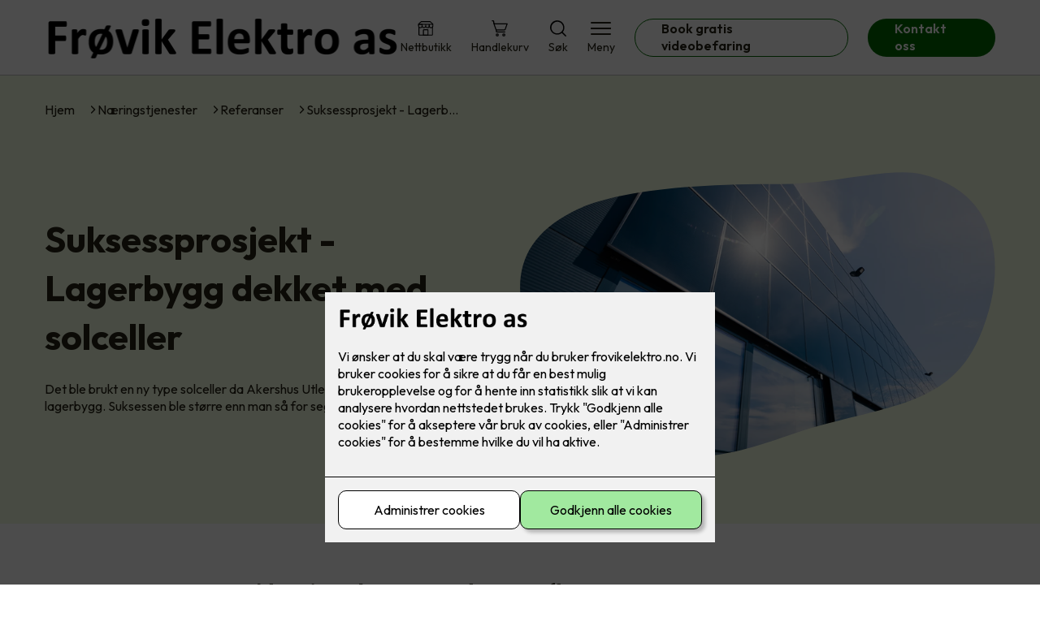

--- FILE ---
content_type: text/html; charset=utf-8
request_url: https://frovikelektro.no/naering/referanser/lagerbygg-dekket-med-solceller
body_size: 18644
content:

        <!DOCTYPE html>
        <html lang="no">
            <head>
                <title>Suksessprosjekt - Lagerbygg dekket med solceller -Frøvik Elektro - din elektriker i Sveio</title>
                <link rel="preconnect" href="https://res.cloudinary.com">
                <link rel="canonical" href="https://www.elkonor.no/naering/referanser/lagerbygg-dekket-med-solceller">
                <meta name="viewport"  content="width=device-width, initial-scale=1"><meta name="description"  content="Næringsbygg med store flater egner seg godt til solceller - det viser pilotprosjektet hos Akershus Utleie. Suksessen ble større enn man så for seg."><meta  property="og:title" content="Suksessprosjekt - Lagerbygg dekket med solceller"><meta  property="og:description" content="Næringsbygg med store flater egner seg godt til solceller - det viser pilotprosjektet hos Akershus Utleie. Suksessen ble større enn man så for seg i forkant."><meta name="twitter:title"  content="Suksessprosjekt - Lagerbygg dekket med solceller"><meta name="twitter:description"  content="Næringsbygg med store flater egner seg godt til solceller - det viser pilotprosjektet hos Akershus Utleie. Suksessen ble større enn man så for seg i forkant."><meta  property="og:image:width" content="1200"><meta  property="og:image:height" content="630"><meta  property="og:image" content="https://res.cloudinary.com/rubics/image/upload/w_1200,h_630,c_fill/f_auto/g2xukm8gk381dsbllbj4.png"><meta  property="og:image:width" content="1200"><meta  property="og:image:height" content="630"><meta  property="og:image" content="https://res.cloudinary.com/rubics/image/upload/w_1200,h_630,c_fill/f_auto/g2xukm8gk381dsbllbj4.png"><meta name="twitter:image"  content="https://res.cloudinary.com/rubics/image/upload/w_1920,h_1080,c_fill/f_auto/g2xukm8gk381dsbllbj4.png">
                <link rel="preconnect" href="https://fonts.gstatic.com" crossorigin /><link rel="preload" as="style" href="https://fonts.googleapis.com/css2?family=Outfit:wght@400;600;700&display=swap" /><link rel="stylesheet" href="https://fonts.googleapis.com/css2?family=Outfit:wght@400;600;700&display=swap" media="print" onload="this.media='all'" />
                
                
                <link rel="shortcut icon"type="image/x-icon" href="https://res.cloudinary.com/rubics/image/upload/w_32,h_32,c_pad/65ae3094d08aa242477e25a4-ny_fr%C3%B8vikelektro_logo.png">
                <script src="/js/app.2f1fdc5d8e5d3245b97d.bundle.js" defer></script>
                
                <script>
                  window.dataLayer = window.dataLayer || [];
                  function gtag(){dataLayer.push(arguments);}
                  gtag('set', 'ads_data_redaction', true);
                  gtag('consent', 'default', {
                    functionality_storage: "granted",
                    security_storage: "granted",
                    ad_storage: "denied",
                    analytics_storage: "denied",
                    personalization_storage: "denied",
                    ad_user_data: "denied",
                    ad_personalization: "denied",
                    wait_for_update: 10000
                  });
                  document.addEventListener("consents-confirmed", async function(e) {
                    gtag("consent", "update", e.detail.gtm);
                    dataLayer.push({ event: "consents-confirmed", consents: e.detail.gtm });
                  });
                </script>
                <script src="https://cdn.jsdelivr.net/npm/@ludens-reklame/cookie-dialog@1.2.0/dialog.min.js" defer></script>
                
                
                 <!-- Google Tag Manager --> <script>(function(w,d,s,l,i){w[l]=w[l]||[];w[l].push({'gtm.start':new Date().getTime(),event:'gtm.js'});var f=d.getElementsByTagName(s)[0],j=d.createElement(s),dl=l!='dataLayer'?'&l='+l:'';j.async=true;j.src='https://www.googletagmanager.com/gtm.js?id='+i+dl;f.parentNode.insertBefore(j,f);})(window,document,'script','dataLayer','GTM-W4BCGFLN');</script> <!-- End Google Tag Manager -->
                <style data-styled="true" data-styled-version="5.3.11">.hNlDMA{-webkit-transition:opacity 0.12s ease-in-out;transition:opacity 0.12s ease-in-out;}/*!sc*/
data-styled.g13[id="sc-dAlyuH"]{content:"hNlDMA,"}/*!sc*/
.ivGhKN{border:0;border-radius:50px;background-color:rgba(0,106,0,1);color:rgba(255,255,255,1);cursor:pointer;padding:0 32px;-webkit-transition:all 0.15s ease-in-out;transition:all 0.15s ease-in-out;-webkit-text-decoration:none;text-decoration:none;height:45px;border:1px solid transparent;background-color:#FFFFFF;color:rgba(36,34,20,1);border-color:rgba(0,106,0,1);display:-webkit-inline-box;display:-webkit-inline-flex;display:-ms-inline-flexbox;display:inline-flex;-webkit-align-items:center;-webkit-box-align:center;-ms-flex-align:center;align-items:center;}/*!sc*/
.ivGhKN:hover{opacity:0.8;}/*!sc*/
.ivGhKN:hover{opacity:1;background-color:rgba(247,246,244,1);color:#242214;}/*!sc*/
.ivGhKN:disabled{opacity:0.6;cursor:wait;}/*!sc*/
.jFmhgX{border:0;border-radius:50px;background-color:rgba(0,106,0,1);color:rgba(255,255,255,1);cursor:pointer;padding:0 32px;-webkit-transition:all 0.15s ease-in-out;transition:all 0.15s ease-in-out;-webkit-text-decoration:none;text-decoration:none;height:45px;border:1px solid transparent;display:-webkit-inline-box;display:-webkit-inline-flex;display:-ms-inline-flexbox;display:inline-flex;-webkit-align-items:center;-webkit-box-align:center;-ms-flex-align:center;align-items:center;}/*!sc*/
.jFmhgX:hover{opacity:0.8;}/*!sc*/
.jFmhgX:disabled{opacity:0.6;cursor:wait;}/*!sc*/
.WLGRP{border:0;border-radius:50px;background-color:rgba(0,106,0,1);color:rgba(255,255,255,1);cursor:pointer;padding:0 32px;-webkit-transition:all 0.15s ease-in-out;transition:all 0.15s ease-in-out;-webkit-text-decoration:none;text-decoration:none;height:45px;border:1px solid transparent;background-color:rgba(125,63,174,1);color:#fff;display:-webkit-inline-box;display:-webkit-inline-flex;display:-ms-inline-flexbox;display:inline-flex;-webkit-align-items:center;-webkit-box-align:center;-ms-flex-align:center;align-items:center;}/*!sc*/
.WLGRP:hover{opacity:0.8;}/*!sc*/
.WLGRP:disabled{opacity:0.6;cursor:wait;}/*!sc*/
data-styled.g2622[id="sc-dCZOmM"]{content:"ivGhKN,jFmhgX,WLGRP,"}/*!sc*/
.chKzdg{margin:24px 0;}/*!sc*/
@media (min-width:960px){.chKzdg{margin:64px 0;}}/*!sc*/
data-styled.g2627[id="sc-hfvNRh"]{content:"chKzdg,"}/*!sc*/
.kSuRPF{padding:0 16px;}/*!sc*/
@media (min-width:960px){.kSuRPF{padding:0 32px;}}/*!sc*/
data-styled.g2628[id="sc-jysbhu"]{content:"kSuRPF,"}/*!sc*/
.iZeQKY{margin:0 auto;max-width:1170px;}/*!sc*/
.daGDUF{margin:0 auto;max-width:1170px;max-width:650px;}/*!sc*/
data-styled.g2629[id="sc-iWzMLn"]{content:"iZeQKY,daGDUF,"}/*!sc*/
body{margin:0;padding:0;-webkit-font-smoothing:antialiased;background-color:#FFFFFF;color:rgba(36,34,20,1);}/*!sc*/
body,input,select,textarea,button{font-family:'Outfit',sans-serif;font-weight:400;font-size:1rem;line-height:1.35;}/*!sc*/
.b1{font-family:'Outfit',sans-serif;font-weight:400;font-size:1rem;line-height:1.35;}/*!sc*/
.b2{font-family:'Outfit',sans-serif;font-weight:400;font-size:1.125rem;line-height:1.35;}/*!sc*/
.b3{font-family:'Outfit',sans-serif;font-weight:600;font-size:1rem;line-height:1.25;}/*!sc*/
p,h1,h2,h3,h4,h5,h6,.vspace{margin:0 0 16px;}/*!sc*/
.vspace-top{margin-top:16px;}/*!sc*/
.vspace-top-s{margin-top:24px;}/*!sc*/
p + h1,p + h2,p + h3,p + h4,p + h5,p + h6{margin-top:32px;}/*!sc*/
h1,.h1{font-family:'Outfit',sans-serif;font-weight:700;font-size:1.75rem;line-height:1.35;}/*!sc*/
@media (min-width:960px){h1,.h1{font-size:2.813rem;}}/*!sc*/
@media (min-width:960px){h1,.h1{font-size:2.813rem;}}/*!sc*/
h2,.h2{font-family:'Outfit',sans-serif;font-weight:600;font-size:1.5rem;line-height:1.35;}/*!sc*/
@media (min-width:960px){h2,.h2{font-size:2rem;}}/*!sc*/
@media (min-width:960px){h2,.h2{font-size:2rem;}}/*!sc*/
h3,.h3{font-family:'Outfit',sans-serif;font-weight:600;font-size:1.375rem;line-height:1.35;}/*!sc*/
@media (min-width:960px){h3,.h3{font-size:1.563rem;}}/*!sc*/
@media (min-width:960px){h3,.h3{font-size:1.563rem;}}/*!sc*/
h4,.h4{font-family:'Outfit',sans-serif;font-weight:600;font-size:1.125rem;line-height:1.35;}/*!sc*/
@media (min-width:960px){h4,.h4{font-size:1.438rem;}}/*!sc*/
@media (min-width:960px){h4,.h4{font-size:1.438rem;}}/*!sc*/
h5,.h5{font-family:'Outfit',sans-serif;font-weight:600;font-size:1.125rem;line-height:1.35;}/*!sc*/
@media (min-width:960px){h5,.h5{font-size:1.25rem;}}/*!sc*/
h6,.h6{font-family:'Outfit',sans-serif;font-weight:600;font-size:1rem;line-height:1.35;}/*!sc*/
a{color:rgba(36,34,20,1);}/*!sc*/
ol,ul{margin-top:0;margin-bottom:16px;padding-left:1em;}/*!sc*/
ol ul,ul ul,ol ol,ul ol{padding-left:2em;margin-top:8px;}/*!sc*/
li:not(:last-child){margin-bottom:8px;}/*!sc*/
label{font-family:'Outfit',sans-serif;font-weight:600;font-size:1rem;line-height:1.35;}/*!sc*/
input,textarea,select{box-sizing:border-box;border-radius:8px;border:1px solid #747474;padding-left:16px;}/*!sc*/
input[type='radio'],input[type='checkbox']{height:auto;}/*!sc*/
input,select{height:45px;}/*!sc*/
textarea{height:117px;padding-top:8px;}/*!sc*/
.fill-primary{fill:rgba(0,106,0,1);}/*!sc*/
.fill-secondary{fill:rgba(125,63,174,1);}/*!sc*/
.fill-primary-variant{fill:rgba(243,252,226,1);}/*!sc*/
.fill-secondary-variant{fill:#F9F5FF;}/*!sc*/
.fill-tertiary{fill:rgba(0,45,0,1);}/*!sc*/
.fill-quaternary{fill:#9ACA3C;}/*!sc*/
.outline-quaternary{stroke:#9ACA3C;}/*!sc*/
.fill-quinary{fill:rgba(243,252,226,1);}/*!sc*/
.fill-surface{fill:rgba(247,246,244,1);}/*!sc*/
.fill-background{fill:#FFFFFF;}/*!sc*/
@media (min-width:960px){.mobile{display:none!important;}}/*!sc*/
.desktop{display:none;}/*!sc*/
@media (min-width:960px){.desktop{display:revert;}}/*!sc*/
.modal-wrapper{width:100%;padding:0 32px;}/*!sc*/
@media (min-width:960px){.modal-wrapper{width:auto;}}/*!sc*/
.red{color:rgba(169,46,0,1);}/*!sc*/
.green{color:rgba(107,190,87,1);}/*!sc*/
div:has(> .vs):has(+ div > .button-component) > .vs{margin-bottom:0;}/*!sc*/
div:has(.button-component) + div > .vs{margin-top:0;}/*!sc*/
data-styled.g2639[id="sc-global-kANaqN1"]{content:"sc-global-kANaqN1,"}/*!sc*/
.gWKSqX > *:last-child{margin-bottom:0;}/*!sc*/
data-styled.g2643[id="sc-iAIuDW"]{content:"gWKSqX,"}/*!sc*/
.gHSSHz img{width:100%;border-radius:8px;}/*!sc*/
.gHSSHz p{font-style:italic;margin-top:8px;}/*!sc*/
data-styled.g2644[id="sc-fdNikT"]{content:"gHSSHz,"}/*!sc*/
.gxvzAx{display:-webkit-box;display:-webkit-flex;display:-ms-flexbox;display:flex;gap:16px;-webkit-box-pack:center;-webkit-justify-content:center;-ms-flex-pack:center;justify-content:center;-webkit-flex-direction:row;-ms-flex-direction:row;flex-direction:row;margin-top:24px;}/*!sc*/
@media all and (min-width:960px){.gxvzAx{-webkit-flex-direction:row;-ms-flex-direction:row;flex-direction:row;}}/*!sc*/
data-styled.g2653[id="sc-hjrkZx"]{content:"gxvzAx,"}/*!sc*/
.kuhRLM{background-color:rgba(243,252,226,1);color:rgba(36,34,20,1);padding:1px;text-align:center;border-radius:0;}/*!sc*/
data-styled.g2654[id="sc-kHkzUk"]{content:"kuhRLM,"}/*!sc*/
.bwJMqa{display:-webkit-box;display:-webkit-flex;display:-ms-flexbox;display:flex;-webkit-align-items:center;-webkit-box-align:center;-ms-flex-align:center;align-items:center;-webkit-box-pack:center;-webkit-justify-content:center;-ms-flex-pack:center;justify-content:center;-webkit-flex-direction:column;-ms-flex-direction:column;flex-direction:column;border:0;background-color:#FFFFFF;cursor:pointer;-webkit-transition:background-color 0.15s ease-in-out,color 0.15s ease-in-out;transition:background-color 0.15s ease-in-out,color 0.15s ease-in-out;padding:0;}/*!sc*/
@media all and (min-width:960px){.bwJMqa{border-radius:8px;}}/*!sc*/
.bwJMqa .label{display:none;color:rgba(36,34,20,1);-webkit-transition:background-color 0.15s ease-in-out,color 0.15s ease-in-out;transition:background-color 0.15s ease-in-out,color 0.15s ease-in-out;font-size:14px;font-weight:400;margin-top:4px;}/*!sc*/
@media all and (min-width:960px){.bwJMqa .label{display:block;}}/*!sc*/
data-styled.g2657[id="sc-kpMPbt"]{content:"bwJMqa,"}/*!sc*/
.bmfUHn{border:0;width:25px;height:20px;position:relative;-webkit-transform:rotate(0deg);-ms-transform:rotate(0deg);transform:rotate(0deg);-webkit-transition:all 0.15s ease-in-out;transition:all 0.15s ease-in-out;cursor:pointer;display:-webkit-box;display:-webkit-flex;display:-ms-flexbox;display:flex;}/*!sc*/
.bmfUHn span{display:block;position:absolute;height:2px;width:100%;background:rgba(36,34,20,1);opacity:1;left:0;border-radius:2px;-webkit-transform:rotate(0deg);-ms-transform:rotate(0deg);transform:rotate(0deg);-webkit-transition:0.15s ease-in-out;transition:0.15s ease-in-out;}/*!sc*/
.bmfUHn span:nth-child(1){top:2px;}/*!sc*/
.bmfUHn span:nth-child(2),.bmfUHn span:nth-child(3){top:9px;}/*!sc*/
.bmfUHn span:nth-child(4){top:16px;}/*!sc*/
data-styled.g2658[id="sc-cykuxk"]{content:"bmfUHn,"}/*!sc*/
.jQdSYY{display:-webkit-box;display:-webkit-flex;display:-ms-flexbox;display:flex;height:40px;max-height:100%;max-width:100%;}/*!sc*/
.jQdSYY img{max-width:100%;width:auto;height:40px;object-fit:contain;}/*!sc*/
@media all and (min-width:960px){.jQdSYY{height:60px;}.jQdSYY img{height:60px;}}/*!sc*/
data-styled.g2659[id="sc-EjzsD"]{content:"jQdSYY,"}/*!sc*/
.kcnsqr{display:-webkit-box;display:-webkit-flex;display:-ms-flexbox;display:flex;-webkit-align-items:center;-webkit-box-align:center;-ms-flex-align:center;align-items:center;-webkit-flex-direction:column;-ms-flex-direction:column;flex-direction:column;-webkit-text-decoration:none;text-decoration:none;}/*!sc*/
.kcnsqr svg{height:20px;width:20px;-webkit-transition:all 0.15s ease-in-out;transition:all 0.15s ease-in-out;}/*!sc*/
.kcnsqr .label{font-size:12px;font-weight:400;margin-top:4px;}/*!sc*/
@media all and (min-width:960px){.kcnsqr .label{font-size:14px;}}/*!sc*/
.gDhlTI{display:-webkit-box;display:-webkit-flex;display:-ms-flexbox;display:flex;-webkit-align-items:center;-webkit-box-align:center;-ms-flex-align:center;align-items:center;-webkit-flex-direction:column;-ms-flex-direction:column;flex-direction:column;-webkit-text-decoration:none;text-decoration:none;padding:0;margin:0;border:0;background-color:transparent;cursor:pointer;color:rgba(36,34,20,1);}/*!sc*/
.gDhlTI svg{height:20px;width:20px;-webkit-transition:all 0.15s ease-in-out;transition:all 0.15s ease-in-out;}/*!sc*/
.gDhlTI .label{font-size:12px;font-weight:400;margin-top:4px;}/*!sc*/
@media all and (min-width:960px){.gDhlTI .label{font-size:14px;}}/*!sc*/
data-styled.g2663[id="sc-ebWgmc"]{content:"kcnsqr,gDhlTI,"}/*!sc*/
.khCLYP{background:#FFFFFF;color:rgba(36,34,20,1);padding:16px 0;border-bottom:1px solid rgba(0,0,0,0.25);position:relative;z-index:10;}/*!sc*/
@media all and (min-width:960px){.khCLYP{padding:16px 0;}}/*!sc*/
data-styled.g2664[id="sc-dA-dRPV"]{content:"khCLYP,"}/*!sc*/
.knAqIL{display:-webkit-box;display:-webkit-flex;display:-ms-flexbox;display:flex;-webkit-align-items:center;-webkit-box-align:center;-ms-flex-align:center;align-items:center;-webkit-box-pack:justify;-webkit-justify-content:space-between;-ms-flex-pack:justify;justify-content:space-between;}/*!sc*/
data-styled.g2665[id="sc-fTafgi"]{content:"knAqIL,"}/*!sc*/
.jhpbst.header-button{margin-left:0;}/*!sc*/
.jhpbst.header-button--mobile{display:block;}/*!sc*/
@media all and (min-width:960px){.jhpbst.header-button--mobile{display:none;}}/*!sc*/
.jhpbst.header-button--desktop{display:none;}/*!sc*/
@media all and (min-width:960px){.jhpbst.header-button--desktop{display:block;}}/*!sc*/
@media all and (min-width:960px){.jhpbst.header-button{margin-left:24px;}}/*!sc*/
data-styled.g2666[id="sc-frhQKb"]{content:"jhpbst,"}/*!sc*/
.bXSOwo{display:-webkit-box;display:-webkit-flex;display:-ms-flexbox;display:flex;-webkit-align-items:center;-webkit-box-align:center;-ms-flex-align:center;align-items:center;}/*!sc*/
.bXSOwo ul{display:-webkit-box;display:-webkit-flex;display:-ms-flexbox;display:flex;list-style:none;padding:0;margin:0;-webkit-align-items:center;-webkit-box-align:center;-ms-flex-align:center;align-items:center;}/*!sc*/
.bXSOwo ul li{position:relative;margin-bottom:0;}/*!sc*/
.bXSOwo ul li:not(:first-child){margin-left:24px;}/*!sc*/
.bXSOwo ul li.header-action--desktop{display:none;}/*!sc*/
@media all and (min-width:960px){.bXSOwo ul li.header-action--desktop{display:block;}}/*!sc*/
data-styled.g2667[id="sc-hirKnY"]{content:"bXSOwo,"}/*!sc*/
.bPsumQ{display:block;padding-top:16px;}/*!sc*/
@media all and (min-width:960px){.bPsumQ{display:none;}}/*!sc*/
.bPsumQ ul{display:-webkit-box;display:-webkit-flex;display:-ms-flexbox;display:flex;list-style:none;padding:0;margin:0;-webkit-box-pack:end;-webkit-justify-content:flex-end;-ms-flex-pack:end;justify-content:flex-end;gap:24px;}/*!sc*/
.bPsumQ ul li{position:relative;margin-bottom:8px;}/*!sc*/
data-styled.g2674[id="sc-epxwMy"]{content:"bPsumQ,"}/*!sc*/
.jkphmG{position:absolute;pointer-events:none;font-size:12px;width:16px;height:16px;padding:3px;top:-10px;right:-10px;text-align:center;border-radius:100%;background:rgba(0,106,0,1);color:rgba(255,255,255,1);}/*!sc*/
@media all and (min-width:960px){.jkphmG{top:-10px;right:10px;}}/*!sc*/
data-styled.g2675[id="sc-gKDWvp"]{content:"jkphmG,"}/*!sc*/
.BEmbh{background-color:rgba(0,45,0,1);}/*!sc*/
data-styled.g2689[id="sc-gWQaNQ"]{content:"BEmbh,"}/*!sc*/
.bCVhAr{padding:16px 0;}/*!sc*/
@media all and (min-width:960px){.bCVhAr{padding:32px 0 64px;}}/*!sc*/
data-styled.g2690[id="sc-dzUOuN"]{content:"bCVhAr,"}/*!sc*/
.fdNSqS{display:-webkit-box;display:-webkit-flex;display:-ms-flexbox;display:flex;-webkit-flex-wrap:wrap;-ms-flex-wrap:wrap;flex-wrap:wrap;}/*!sc*/
data-styled.g2691[id="sc-dJnnlm"]{content:"fdNSqS,"}/*!sc*/
.hXHuX{width:100%;}/*!sc*/
@media all and (min-width:960px){.hXHuX{width:25%;margin:24px 0;}}/*!sc*/
.hXHuX:not(:last-child){margin-bottom:24px;}/*!sc*/
.hXHuX h3{color:rgba(255,255,255,1);margin-bottom:16px;}/*!sc*/
.hXHuX ul{list-style:none;margin:0;padding:0;}/*!sc*/
.hXHuX ul li:not(:last-child){margin-bottom:8px;}/*!sc*/
.hXHuX ul li a{display:-webkit-box;display:-webkit-flex;display:-ms-flexbox;display:flex;-webkit-align-items:center;-webkit-box-align:center;-ms-flex-align:center;align-items:center;color:rgba(255,255,255,1);-webkit-text-decoration:none;text-decoration:none;}/*!sc*/
.hXHuX ul li a:hover{-webkit-text-decoration:underline;text-decoration:underline;}/*!sc*/
.hXHuX ul li a img{width:24px;height:24px;margin-right:8px;}/*!sc*/
data-styled.g2692[id="sc-msaSj"]{content:"hXHuX,"}/*!sc*/
.doAcYS{text-align:center;display:-webkit-box;display:-webkit-flex;display:-ms-flexbox;display:flex;-webkit-box-pack:center;-webkit-justify-content:center;-ms-flex-pack:center;justify-content:center;-webkit-align-items:center;-webkit-box-align:center;-ms-flex-align:center;align-items:center;}/*!sc*/
.doAcYS .hs{width:100%;}/*!sc*/
.doAcYS .text >:last-child{margin:0;}/*!sc*/
.doAcYS > *,.doAcYS a,.doAcYS a:active,.doAcYS a:visited{color:rgba(255,255,255,1);}/*!sc*/
data-styled.g2693[id="sc-iENlKF"]{content:"doAcYS,"}/*!sc*/
.gXJJgE{padding:16px 0;display:-webkit-box;display:-webkit-flex;display:-ms-flexbox;display:flex;-webkit-box-pack:center;-webkit-justify-content:center;-ms-flex-pack:center;justify-content:center;-webkit-align-items:center;-webkit-box-align:center;-ms-flex-align:center;align-items:center;-webkit-flex-direction:column;-ms-flex-direction:column;flex-direction:column;border-top:1px solid rgba(255,255,255,1);}/*!sc*/
@media all and (min-width:960px){.gXJJgE{-webkit-flex-direction:row;-ms-flex-direction:row;flex-direction:row;padding:24px 0;}}/*!sc*/
.gXJJgE .text{margin-left:0;-webkit-flex:1;-ms-flex:1;flex:1;display:-webkit-box;display:-webkit-flex;display:-ms-flexbox;display:flex;-webkit-box-pack:center;-webkit-justify-content:center;-ms-flex-pack:center;justify-content:center;-webkit-transform:translateX(0);-ms-transform:translateX(0);transform:translateX(0);}/*!sc*/
@media all and (min-width:960px){.gXJJgE .text{margin-left:auto;-webkit-transform:translateX(44px);-ms-transform:translateX(44px);transform:translateX(44px);}}/*!sc*/
.gXJJgE img{height:20px;max-width:88px;margin-top:16px;}/*!sc*/
@media all and (min-width:960px){.gXJJgE img{margin-left:auto;margin-top:0;}}/*!sc*/
data-styled.g2694[id="sc-NkRgw"]{content:"gXJJgE,"}/*!sc*/
.fmiWLM{background:#FFFFFF;-webkit-text-decoration:none;text-decoration:none;border-radius:8px;box-shadow:0px 20px 80px 0px rgba(0,0,0,0.01),0px 10px 30px 0px rgba(0,0,0,0.02), 0px 8px 10px 0px rgba(0,0,0,0.02),0px 5px 15px 0px rgba(0,0,0,0.05);-webkit-transition:box-shadow 0.12s ease-in-out;transition:box-shadow 0.12s ease-in-out;padding:16px;display:-webkit-box;display:-webkit-flex;display:-ms-flexbox;display:flex;-webkit-flex-direction:column;-ms-flex-direction:column;flex-direction:column;gap:24px;}/*!sc*/
.fmiWLM:hover,.fmiWLM:focus,.fmiWLM:active{box-shadow:0px 0px 20px 0px rgba(0,0,0,0.2),0px 313px 88px 0px rgba(0,0,0,0), 0px 20px 80px 0px rgba(0,0,0,0.01),0px 10px 30px 0px rgba(0,0,0,0.02), 0px 8px 10px 0px rgba(0,0,0,0.02),0px 5px 15px 0px rgba(0,0,0,0.05);}/*!sc*/
.fmiWLM img{width:100%;aspect-ratio:1.4545454545;border-radius:4px;}/*!sc*/
.fmiWLM span.cta{-webkit-text-decoration:underline;text-decoration:underline;display:block;margin-top:auto;}/*!sc*/
.fmiWLM .card-content h3,.fmiWLM .card-content p,.fmiWLM .card-content span{color:rgba(36,34,20,1);}/*!sc*/
.fmiWLM .card-content p{display:-webkit-box;-webkit-line-clamp:7;-webkit-box-orient:vertical;overflow:hidden;margin-bottom:0;}/*!sc*/
data-styled.g2743[id="sc-kqCMjb"]{content:"fmiWLM,"}/*!sc*/
.jiMpgq{display:-webkit-box;display:-webkit-flex;display:-ms-flexbox;display:flex;margin:0 -16rem;-webkit-box-pack:center;-webkit-justify-content:center;-ms-flex-pack:center;justify-content:center;}/*!sc*/
data-styled.g2744[id="sc-dBevJO"]{content:"jiMpgq,"}/*!sc*/
.LZgfS{cursor:pointer;padding:0;border:none;background:rgba(36,34,20,1);margin:0 16px;width:15px;height:15px;border-radius:50%;}/*!sc*/
.bXwDpq{cursor:pointer;padding:0;border:none;background:#C6C6C6;margin:0 16px;width:15px;height:15px;border-radius:50%;}/*!sc*/
data-styled.g2745[id="sc-eUgRnJ"]{content:"LZgfS,bXwDpq,"}/*!sc*/
.hTMQCu{background:rgba(247,246,244,1);padding:32px 0;}/*!sc*/
.hTMQCu h2{text-align:center;margin-bottom:48px;color:#242214;}/*!sc*/
@media (min-width:960px){.hTMQCu{padding:64px 0;}}/*!sc*/
data-styled.g2746[id="sc-juekns"]{content:"hTMQCu,"}/*!sc*/
.fTmwGr{display:grid;grid-template-columns:1fr;-webkit-align-items:stretch;-webkit-box-align:stretch;-ms-flex-align:stretch;align-items:stretch;-webkit-box-pack:center;-webkit-justify-content:center;-ms-flex-pack:center;justify-content:center;width:100%;}/*!sc*/
.fTmwGr > button{display:none;}/*!sc*/
.fTmwGr > :nth-last-child(2){display:none;}/*!sc*/
.fTmwGr > :nth-last-child(3){display:none;}/*!sc*/
@media (max-width:750px){.fTmwGr{grid-template-columns:40px 1fr 40px;}.fTmwGr > button{display:-webkit-box;display:-webkit-flex;display:-ms-flexbox;display:flex;}}/*!sc*/
@media (min-width:750px) and (max-width:1190px){.fTmwGr{gap:32px;grid-template-columns:repeat(2,1fr);grid-template-columns:40px repeat(2,1fr) 40px;}.fTmwGr > :nth-last-child(3){display:-webkit-box;display:-webkit-flex;display:-ms-flexbox;display:flex;}.fTmwGr > button{display:-webkit-box;display:-webkit-flex;display:-ms-flexbox;display:flex;}}/*!sc*/
@media (min-width:1191px){.fTmwGr{gap:32px;grid-template-columns:repeat(2,1fr);grid-template-columns:repeat(3,1fr);}.fTmwGr > :nth-last-child(2){display:-webkit-box;display:-webkit-flex;display:-ms-flexbox;display:flex;}.fTmwGr > :nth-last-child(3){display:-webkit-box;display:-webkit-flex;display:-ms-flexbox;display:flex;}}/*!sc*/
data-styled.g2747[id="sc-dfvqKH"]{content:"fTmwGr,"}/*!sc*/
.PwGQI{display:none;-webkit-box-pack:center;-webkit-justify-content:center;-ms-flex-pack:center;justify-content:center;margin-top:48px;}/*!sc*/
@media (max-width:1190px){.PwGQI{display:-webkit-box;display:-webkit-flex;display:-ms-flexbox;display:flex;}}/*!sc*/
@media (max-width:750px){.PwGQI{display:-webkit-box;display:-webkit-flex;display:-ms-flexbox;display:flex;}}/*!sc*/
data-styled.g2748[id="sc-hFsJKq"]{content:"PwGQI,"}/*!sc*/
.cnHBea{display:-webkit-box;display:-webkit-flex;display:-ms-flexbox;display:flex;border:none;background:none;-webkit-align-items:center;-webkit-box-align:center;-ms-flex-align:center;align-items:center;-webkit-box-pack:center;-webkit-justify-content:center;-ms-flex-pack:center;justify-content:center;margin:0;cursor:pointer;}/*!sc*/
.cnHBea .left{-webkit-transform:rotate(135deg);-ms-transform:rotate(135deg);transform:rotate(135deg);}/*!sc*/
.cnHBea .right{-webkit-transform:rotate(-45deg);-ms-transform:rotate(-45deg);transform:rotate(-45deg);}/*!sc*/
data-styled.g2749[id="sc-iYvfol"]{content:"cnHBea,"}/*!sc*/
.hqPiHe{width:20px;height:20px;border-right:2px solid #242214;border-bottom:2px solid #242214;}/*!sc*/
data-styled.g2750[id="sc-ciWOOY"]{content:"hqPiHe,"}/*!sc*/
.jNTBik{display:-webkit-box;display:-webkit-flex;display:-ms-flexbox;display:flex;-webkit-align-items:center;-webkit-box-align:center;-ms-flex-align:center;align-items:center;gap:16px;}/*!sc*/
.jNTBik a{color:rgba(36,34,20,1);-webkit-text-decoration:none;text-decoration:none;}/*!sc*/
.jNTBik a:hover{-webkit-text-decoration:underline;text-decoration:underline;}/*!sc*/
.jNTBik span{display:inline-block;}/*!sc*/
.jNTBik span:last-child i{display:none;}/*!sc*/
@media (max-width:960px){.jNTBik{gap:8px;font-size:12px;}}/*!sc*/
data-styled.g2796[id="sc-MjnyT"]{content:"jNTBik,"}/*!sc*/
.hhtSbB{display:-webkit-inline-box;display:-webkit-inline-flex;display:-ms-inline-flexbox;display:inline-flex;margin-left:16px;}/*!sc*/
.hhtSbB svg{width:12px;height:12px;}/*!sc*/
.hhtSbB svg path{fill:rgba(36,34,20,1);}/*!sc*/
@media (max-width:960px){.hhtSbB{margin-left:8px;}.hhtSbB svg{width:8px;height:8px;}}/*!sc*/
data-styled.g2797[id="sc-cYzNJU"]{content:"hhtSbB,"}/*!sc*/
.kIjOcG{padding:32px;position:relative;overflow-x:hidden;min-height:220px;background-color:rgba(243,252,226,1);color:rgba(36,34,20,1);}/*!sc*/
.kIjOcG > *{position:relative;z-index:2;}/*!sc*/
@media (min-width:960px){.kIjOcG{overflow-y:hidden;}}/*!sc*/
.kIjOcG .mobile{display:-webkit-box;display:-webkit-flex;display:-ms-flexbox;display:flex;-webkit-box-pack:center;-webkit-justify-content:center;-ms-flex-pack:center;justify-content:center;margin-top:24px;}/*!sc*/
.kIjOcG .desktop{margin-top:32px;}/*!sc*/
data-styled.g2798[id="sc-dmFhJp"]{content:"kIjOcG,"}/*!sc*/
.gzXQZT{display:-webkit-box;display:-webkit-flex;display:-ms-flexbox;display:flex;-webkit-align-items:center;-webkit-box-align:center;-ms-flex-align:center;align-items:center;-webkit-flex-direction:column;-ms-flex-direction:column;flex-direction:column;gap:24px;}/*!sc*/
@media (min-width:960px){.gzXQZT{gap:48px;-webkit-flex-direction:row;-ms-flex-direction:row;flex-direction:row;height:28.2rem;}}/*!sc*/
data-styled.g2799[id="sc-eCshAa"]{content:"gzXQZT,"}/*!sc*/
.qgAXN{-webkit-flex:1;-ms-flex:1;flex:1;}/*!sc*/
data-styled.g2800[id="sc-eQxBzv"]{content:"qgAXN,"}/*!sc*/
.kkKyvu h2,.kkKyvu h3,.kkKyvu h4,.kkKyvu h5{color:rgba(0,45,0,1);}/*!sc*/
.kkKyvu h1,.kkKyvu h2,.kkKyvu h3{margin-bottom:24px;}/*!sc*/
.kkKyvu > *:last-child{margin-bottom:0;}/*!sc*/
@media (min-width:960px){.kkKyvu{max-width:650px;}}/*!sc*/
data-styled.g2801[id="sc-beEYvs"]{content:"kkKyvu,"}/*!sc*/
.deLRFs{display:block;width:100%;aspect-ratio:1.2466666667;object-fit:cover;-webkit-clip-path:url(#heromask);clip-path:url(#heromask);}/*!sc*/
data-styled.g2803[id="sc-hnmyCp"]{content:"deLRFs,"}/*!sc*/
.fyEuy{margin-bottom:16px;}/*!sc*/
data-styled.g2804[id="sc-dsRfZY"]{content:"fyEuy,"}/*!sc*/
</style>
            </head>
            <body>
                <div id="rubics">
                  <div class="sc-dAlyuH hNlDMA"><div id="header_1" class="component "><div><header class="sc-dA-dRPV khCLYP"><div class="sc-jysbhu kSuRPF hs"><div width="large" class="sc-iWzMLn iZeQKY"><div class="sc-fTafgi knAqIL"><div><a href="/" size="60" class="sc-EjzsD jQdSYY"><img src="https://res.cloudinary.com/rubics/image/upload/h_120/f_auto/65ae3094d08aa242477e25a4-ny_fr%C3%B8vikelektro_logo.png" alt="Frøvik Elektro AS"/></a></div><div class="sc-hirKnY bXSOwo"><ul><li class="header-action header-action--desktop"><a href="/nettbutikk" aria-label="Gå til nettbutikk" class="sc-ebWgmc kcnsqr"><svg xmlns="http://www.w3.org/2000/svg" viewBox="0 0 100 100" aria-hidden="true"><path fill="none" stroke="#000" stroke-miterlimit="10" stroke-width="5.5" d="M37.89 57.93h23.67c1.13 0 2.05.92 2.05 2.05v31.03H35.84V59.98c0-1.13.92-2.05 2.05-2.05Z"></path><g fill="none" stroke="#000" stroke-miterlimit="10" stroke-width="5.5"><path d="M5.1 24.77h88.31v10.09c0 5.82-4.72 10.57-10.5 10.57h-.77c-5.78 0-10.5-4.75-10.5-10.57V24.77"></path><path d="M27.75 24.77v10.09c0 5.82-4.76 10.57-10.56 10.57h-.76c-5.82 0-10.56-4.75-10.56-10.57V24.77h21.88Z"></path><path d="M49.64 24.77v10.09c0 5.82-4.76 10.57-10.56 10.57h-.78c-5.81 0-10.55-4.75-10.55-10.57V24.77M49.64 24.77v10.09c0 5.82 4.74 10.57 10.55 10.57h.78c5.81 0 10.56-4.75 10.56-10.57V24.77"></path></g><path fill="none" stroke="#000" stroke-miterlimit="10" stroke-width="5.5" d="M91.58 41v46.89c0 1.72-1.4 3.12-3.12 3.12H11c-1.72 0-3.12-1.4-3.12-3.12V41.03M5.01 24.01 22.12 8.34l54.99-.04.06.06 17.1 15.65"></path></svg><span class="label">Nettbutikk</span></a></li><li class="header-action header-action--desktop"><a href="/handlekurv" aria-label="Gå til handlekurv" class="sc-ebWgmc kcnsqr"><svg version="1.1" xmlns="http://www.w3.org/2000/svg" x="0" y="0" viewBox="0 0 24 24"><path d="M8.454 19.408a2.228 2.228 0 1 0 0 4.457 2.228 2.228 0 0 0 0-4.457zm0 2.972a.744.744 0 1 1 .002-1.488.744.744 0 0 1-.002 1.488zM18.11 19.408a2.228 2.228 0 1 0 0 4.457 2.228 2.228 0 0 0 0-4.457zm0 2.972a.744.744 0 1 1 .002-1.488.744.744 0 0 1-.001 1.488zM23 4.552H5.482c-.82 0-1.486-.665-1.486-1.486V1.58C3.997.76 3.332.095 2.51.095H1.026a.743.743 0 0 0 0 1.485h.742c.41 0 .743.333.743.743v2.229l3.714 10.4v1.485c0 .82.666 1.486 1.486 1.486h11.885c.427 0 .77-.36.742-.793-.026-.394-.371-.693-.767-.693H8.454a.743.743 0 0 1-.743-.743v-.743h11.581c.628 0 1.188-.394 1.4-.986l3.007-8.42a.743.743 0 0 0-.7-.993zm-3.708 8.914H7.272L4.62 6.037h17.326l-2.653 7.429z"></path></svg><span class="label">Handlekurv</span></a></li><li class="header-action header-action--desktop"><button aria-expanded="false" aria-label="Åpne søk" aria-controls="search" class="sc-ebWgmc gDhlTI"><svg version="1.1" xmlns="http://www.w3.org/2000/svg" x="0" y="0" viewBox="0 0 24 24" style="enable-background:new 0 0 24 24" xml:space="preserve" aria-hidden="true"><path d="m23.6 22.4-4.9-4.9c1.7-2.1 2.6-4.7 2.4-7.5-.2-2.7-1.4-5.2-3.4-7.1S13 .1 10.3.1C7.6.2 5 1.3 3.1 3.2 1.2 5.1.1 7.7 0 10.4s.9 5.3 2.8 7.3c1.8 2 4.4 3.2 7.1 3.4 2.7.2 5.4-.7 7.5-2.4l4.9 4.9c.2.2.4.3.7.3.2 0 .5-.1.7-.3.2-.2.3-.4.3-.7-.2-.1-.3-.4-.4-.5zm-8.2-4.5c-1.4 1-3.1 1.5-4.8 1.5-2.3 0-4.5-.9-6.1-2.5C2.9 15.3 2 13.1 2 10.8c0-1.7.5-3.4 1.5-4.8s2.3-2.5 3.9-3.2c1.6-.7 3.3-.8 5-.5 1.7.3 3.2 1.2 4.4 2.4 1.2 1.2 2 2.8 2.4 4.4.3 1.7.2 3.4-.5 5-.8 1.5-1.9 2.8-3.3 3.8z"></path></svg><span class="label">Søk</span></button></li><li class="header-action"><button aria-expanded="false" aria-label="Åpne meny" aria-controls="menu" class="sc-kpMPbt bwJMqa h6"><div class="sc-cykuxk bmfUHn"><span></span><span></span><span></span><span></span></div><span class="label">Meny</span></button></li><li class="sc-frhQKb jhpbst header-button header-button--desktop"><a href="/book-gratis-videobefaring" class="sc-dCZOmM ivGhKN h6">Book gratis videobefaring</a></li><li class="sc-frhQKb jhpbst header-button header-button--desktop"><a href="/kontakt-oss" class="sc-dCZOmM jFmhgX h6">Kontakt oss</a></li></ul></div></div></div></div></header><div class="sc-epxwMy bPsumQ"><div class="sc-jysbhu kSuRPF hs"><div width="large" class="sc-iWzMLn iZeQKY"><ul><li><a href="/nettbutikk" aria-label="Gå til nettbutikk" class="sc-ebWgmc kcnsqr"><svg xmlns="http://www.w3.org/2000/svg" viewBox="0 0 100 100" aria-hidden="true"><path fill="none" stroke="#000" stroke-miterlimit="10" stroke-width="5.5" d="M37.89 57.93h23.67c1.13 0 2.05.92 2.05 2.05v31.03H35.84V59.98c0-1.13.92-2.05 2.05-2.05Z"></path><g fill="none" stroke="#000" stroke-miterlimit="10" stroke-width="5.5"><path d="M5.1 24.77h88.31v10.09c0 5.82-4.72 10.57-10.5 10.57h-.77c-5.78 0-10.5-4.75-10.5-10.57V24.77"></path><path d="M27.75 24.77v10.09c0 5.82-4.76 10.57-10.56 10.57h-.76c-5.82 0-10.56-4.75-10.56-10.57V24.77h21.88Z"></path><path d="M49.64 24.77v10.09c0 5.82-4.76 10.57-10.56 10.57h-.78c-5.81 0-10.55-4.75-10.55-10.57V24.77M49.64 24.77v10.09c0 5.82 4.74 10.57 10.55 10.57h.78c5.81 0 10.56-4.75 10.56-10.57V24.77"></path></g><path fill="none" stroke="#000" stroke-miterlimit="10" stroke-width="5.5" d="M91.58 41v46.89c0 1.72-1.4 3.12-3.12 3.12H11c-1.72 0-3.12-1.4-3.12-3.12V41.03M5.01 24.01 22.12 8.34l54.99-.04.06.06 17.1 15.65"></path></svg><span class="label">Butikk</span></a></li><li><a href="/handlekurv" aria-label="Gå til handlekurv" class="sc-ebWgmc kcnsqr"><svg version="1.1" xmlns="http://www.w3.org/2000/svg" x="0" y="0" viewBox="0 0 24 24"><path d="M8.454 19.408a2.228 2.228 0 1 0 0 4.457 2.228 2.228 0 0 0 0-4.457zm0 2.972a.744.744 0 1 1 .002-1.488.744.744 0 0 1-.002 1.488zM18.11 19.408a2.228 2.228 0 1 0 0 4.457 2.228 2.228 0 0 0 0-4.457zm0 2.972a.744.744 0 1 1 .002-1.488.744.744 0 0 1-.001 1.488zM23 4.552H5.482c-.82 0-1.486-.665-1.486-1.486V1.58C3.997.76 3.332.095 2.51.095H1.026a.743.743 0 0 0 0 1.485h.742c.41 0 .743.333.743.743v2.229l3.714 10.4v1.485c0 .82.666 1.486 1.486 1.486h11.885c.427 0 .77-.36.742-.793-.026-.394-.371-.693-.767-.693H8.454a.743.743 0 0 1-.743-.743v-.743h11.581c.628 0 1.188-.394 1.4-.986l3.007-8.42a.743.743 0 0 0-.7-.993zm-3.708 8.914H7.272L4.62 6.037h17.326l-2.653 7.429z"></path></svg><span class="label">Kurv</span></a><div class="sc-gKDWvp jkphmG">0</div></li><li><button aria-expanded="false" aria-label="Åpne søk" aria-controls="search" class="sc-ebWgmc gDhlTI"><svg version="1.1" xmlns="http://www.w3.org/2000/svg" x="0" y="0" viewBox="0 0 24 24" style="enable-background:new 0 0 24 24" xml:space="preserve" aria-hidden="true"><path d="m23.6 22.4-4.9-4.9c1.7-2.1 2.6-4.7 2.4-7.5-.2-2.7-1.4-5.2-3.4-7.1S13 .1 10.3.1C7.6.2 5 1.3 3.1 3.2 1.2 5.1.1 7.7 0 10.4s.9 5.3 2.8 7.3c1.8 2 4.4 3.2 7.1 3.4 2.7.2 5.4-.7 7.5-2.4l4.9 4.9c.2.2.4.3.7.3.2 0 .5-.1.7-.3.2-.2.3-.4.3-.7-.2-.1-.3-.4-.4-.5zm-8.2-4.5c-1.4 1-3.1 1.5-4.8 1.5-2.3 0-4.5-.9-6.1-2.5C2.9 15.3 2 13.1 2 10.8c0-1.7.5-3.4 1.5-4.8s2.3-2.5 3.9-3.2c1.6-.7 3.3-.8 5-.5 1.7.3 3.2 1.2 4.4 2.4 1.2 1.2 2 2.8 2.4 4.4.3 1.7.2 3.4-.5 5-.8 1.5-1.9 2.8-3.3 3.8z"></path></svg><span class="label">Søk</span></button></li></ul></div></div></div></div></div><main><div id="hero_1" class="component "><div><div class="sc-dmFhJp kIjOcG"><div width="large" class="sc-iWzMLn iZeQKY"><div class="sc-dsRfZY fyEuy"><div class="sc-MjnyT jNTBik"><span><a href="/">Hjem</a><i class="sc-cYzNJU hhtSbB"><svg xmlns="http://www.w3.org/2000/svg" fill="none" viewBox="0 0 27 28" aria-hidden="true"><path fill="none" d="M9.06221 3.40364c-.31215.31224-.4875.73568-.4875 1.17719 0 .44151.17535.86495.4875 1.17719L17.3042 14l-8.24199 8.242c-.3033.314-.47113.7346-.46734 1.1712.0038.4366.17891.8542.48762 1.1629.30872.3087.72633.4838 1.16291.4876.4366.0038.8572-.164 1.1712-.4673l9.4192-9.4192c.3121-.3122.4875-.7357.4875-1.1772s-.1754-.8649-.4875-1.1772l-9.4192-9.41916c-.3123-.31215-.7357-.4875-1.1772-.4875-.44151 0-.86495.17535-1.17719.4875Z"></path></svg></i></span><span><a href="/naering">Næringstjenester</a><i class="sc-cYzNJU hhtSbB"><svg xmlns="http://www.w3.org/2000/svg" fill="none" viewBox="0 0 27 28" aria-hidden="true"><path fill="none" d="M9.06221 3.40364c-.31215.31224-.4875.73568-.4875 1.17719 0 .44151.17535.86495.4875 1.17719L17.3042 14l-8.24199 8.242c-.3033.314-.47113.7346-.46734 1.1712.0038.4366.17891.8542.48762 1.1629.30872.3087.72633.4838 1.16291.4876.4366.0038.8572-.164 1.1712-.4673l9.4192-9.4192c.3121-.3122.4875-.7357.4875-1.1772s-.1754-.8649-.4875-1.1772l-9.4192-9.41916c-.3123-.31215-.7357-.4875-1.1772-.4875-.44151 0-.86495.17535-1.17719.4875Z"></path></svg></i></span><span><a href="/naering/referanser">Referanser</a><i class="sc-cYzNJU hhtSbB"><svg xmlns="http://www.w3.org/2000/svg" fill="none" viewBox="0 0 27 28" aria-hidden="true"><path fill="none" d="M9.06221 3.40364c-.31215.31224-.4875.73568-.4875 1.17719 0 .44151.17535.86495.4875 1.17719L17.3042 14l-8.24199 8.242c-.3033.314-.47113.7346-.46734 1.1712.0038.4366.17891.8542.48762 1.1629.30872.3087.72633.4838 1.16291.4876.4366.0038.8572-.164 1.1712-.4673l9.4192-9.4192c.3121-.3122.4875-.7357.4875-1.1772s-.1754-.8649-.4875-1.1772l-9.4192-9.41916c-.3123-.31215-.7357-.4875-1.1772-.4875-.44151 0-.86495.17535-1.17719.4875Z"></path></svg></i></span><span><a href="/naering/referanser/lagerbygg-dekket-med-solceller">Suksessprosjekt - Lagerb…</a><i class="sc-cYzNJU hhtSbB"><svg xmlns="http://www.w3.org/2000/svg" fill="none" viewBox="0 0 27 28" aria-hidden="true"><path fill="none" d="M9.06221 3.40364c-.31215.31224-.4875.73568-.4875 1.17719 0 .44151.17535.86495.4875 1.17719L17.3042 14l-8.24199 8.242c-.3033.314-.47113.7346-.46734 1.1712.0038.4366.17891.8542.48762 1.1629.30872.3087.72633.4838 1.16291.4876.4366.0038.8572-.164 1.1712-.4673l9.4192-9.4192c.3121-.3122.4875-.7357.4875-1.1772s-.1754-.8649-.4875-1.1772l-9.4192-9.41916c-.3123-.31215-.7357-.4875-1.1772-.4875-.44151 0-.86495.17535-1.17719.4875Z"></path></svg></i></span></div></div></div><div width="medium" class="sc-iWzMLn iZeQKY"><div class="sc-eCshAa gzXQZT"><div class="sc-eQxBzv qgAXN"><div class="sc-beEYvs kkKyvu text"><h1 style="text-align:left;">Suksessprosjekt - Lagerbygg dekket med solceller</h1>
<p style="text-align:left;">Det ble brukt en ny type solceller da Akershus Utleie dekket store deler av sitt lagerbygg. Suksessen ble større enn man så for seg i forkant.&nbsp;</p>
</div></div><div class="sc-eQxBzv qgAXN"><img src="https://res.cloudinary.com/rubics/image/upload/h_900/f_auto/g2xukm8gk381dsbllbj4.png" alt="Solcellepanel på bygning" class="sc-hnmyCp deLRFs"/></div></div></div></div></div></div><div id="article_1" class="component rich"><div><div><div id="6d61a936-bc23-4944-8458-2ec0415891b4" class="component" data-child-of="article_1"><div><div class="sc-hfvNRh chKzdg vs"><div class="sc-jysbhu kSuRPF hs"><div width="small" class="sc-iWzMLn daGDUF"><div class="sc-iAIuDW gWKSqX"><h2>Næringsbygg med store flater egner seg godt til solceller&nbsp;</h2>
<h3>- det viser pilotprosjektet hos Akershus Utleie.</h3>
<p>Det ble brukt en ny type solceller da Akershus Utleie dekket store deler av sitt lagerbygg. Suksessen ble større enn man så for seg i forkant.&nbsp;</p>
<p>Tidlig i driftsfasen produserte bygget mer enn beregnet og leverte over 100kW, som er grensen for hva man kan selge tilbake igjen til nettet uten å være et kraftverk. Med en begrensning i anlegget, fungerer det i dag optimalt.</p>
<p></p>
<p>Solcellepanelene som er montert på bygget er såkalte CIGS-teknologi. Tester viser at denne teknologien produserer 15 % mer på vegg enn andre typer solceller.</p>
<p></p>
<p>CIGS-teknologien egner seg godt i Norge der det er mange timer med diffust lys og svake lysforhold, forteller Karl Andreassen, COO i Green Energy A/S.</p>
</div></div></div></div></div></div><div id="ada956c6-b52f-457d-9ef4-62654c532679" class="component" data-child-of="article_1"><div><div class="sc-hfvNRh chKzdg vs"><div class="sc-jysbhu kSuRPF hs"><div width="small" class="sc-iWzMLn daGDUF"><div class="sc-fdNikT gHSSHz"><img src="https://res.cloudinary.com/rubics/image/upload/w_720/f_auto/tetwb5tkeggsul5jfz1o.jpg" alt="Kontorbygg med maskiner og lifter utenfor" loading="lazy"/><p>Det ble brukt en ny type solceller da Akershus Utleie dekket store deler av sitt lagerbygg. Solcellepanelene som er montert på bygget er såkalte CIGS-teknologi</p></div></div></div></div></div></div><div id="c6271cea-f1e6-40d3-8025-949cff1cd216" class="component" data-child-of="article_1"><div><div class="sc-hfvNRh chKzdg vs"><div class="sc-jysbhu kSuRPF hs"><div width="small" class="sc-iWzMLn daGDUF"><div class="sc-iAIuDW gWKSqX"><h2>Norge egner seg godt for solceller</h2>
<p>Om vinteren står solen lavt her i Norden. I tillegg legger snøen seg ofte på taket og blokkerer solcellene. Så hvis man vil ha strøm fra solcellene på vinteren, når man trenger det som mest, er det montering på vegg som egner seg.</p>
<h2>Det nordligste CIGS-anlegget i verden</h2>
<p>Anlegget i Akershus er det nordligste CIGS-anlegget i verden; derfor følger hele verden med på produksjonen via en åpen link som er knyttet til solcelleinverterne i bygget. Det var IKT Elektro som sto for tilknytningen av solcelleanlegget til det faste elektriske anlegget. De har også levert kommunikasjonen mellom vekselretterne.</p>
<p>Solceller egner seg spesielt godt for lagerbygg med en del flate vegger og tak. Tester viser for eksempel at refleksjonen i snøen i januar og februar gir høy produksjon. Det er det ikke alle som er klar over, sier Henning Backe i IKT Elektro AS.&nbsp;</p>
<p>Akershus Utleie leier ut maskiner og lifter. Mange av disse står på lading, så det er et stort strømbehov. På sikt ser Backe også muligheter for smartstyring av det elektriske anlegget.</p>
<p></p>
<h3>Vil du vite mer om solceller?</h3>
<p><strong>Les også:</strong><strong><em> </em></strong><a href="/naering/solceller-for-bedrift" target="_blank">Økt fokus på solceller i næringssektoren</a>&nbsp;</p>
</div></div></div></div></div></div><div id="e44ee338-49da-4578-9b83-0bfb774b9acb" class="component" data-child-of="article_1"><div><div class="sc-jysbhu sc-juekns kSuRPF hTMQCu hs"><div class="sc-jysbhu kSuRPF hs"><h2>Flere referanser</h2><div class="sc-iWzMLn sc-dfvqKH iZeQKY fTmwGr"><button aria-label="Scroll til forrige i karusell" class="sc-iYvfol cnHBea"><span class="sc-ciWOOY hqPiHe left"></span></button><a href="/naering/referanser/rehabilitering-av-sandvika-bibliotek" class="sc-kqCMjb fmiWLM selected-page-card" aria-label="Les mer om Rehabilitering av Sandvika Bibliotek"><img src="https://res.cloudinary.com/rubics/image/upload/c_fill,w_320,h_220/f_auto/smb4iauzga7jsq2gd33a.jpg"/><div class="card-content"><h3>Rehabilitering av Sandvika Bibliotek</h3><p>Sandvika Bibliotek er et komplekst bygg der mange behov skal dekkes.

Et bibliotek har naturlig nok stor fokus på belysning. Arbeidsstasjoner, bokhyllebelysning, sosiale soner, og barneavdeling krever…</p></div><span class="b2 cta">Les mer</span></a><a href="/naering/referanser/kantine-i-malmskriverveien-18" class="sc-kqCMjb fmiWLM selected-page-card" aria-label="Les mer om Kantine i Malmskriverveien 18"><img src="https://res.cloudinary.com/rubics/image/upload/c_fill,w_320,h_220/f_auto/uw6h2cwqspqcuovwom1h.jpg"/><div class="card-content"><h3>Kantine i Malmskriverveien 18</h3><p>Kantinen i Malmskriverveien 18 i Sandvika er en felles kantine og møtesenter for firmaene som holder til her. Her ble det installert et storkjøkken og spiserom der farger og belysning var en del av ut…</p></div><span class="b2 cta">Les mer</span></a><a href="/naering/referanser/spaces-kontorfellesskap" class="sc-kqCMjb fmiWLM selected-page-card" aria-label="Les mer om Spaces kontorfellesskap"><img src="https://res.cloudinary.com/rubics/image/upload/c_fill,w_320,h_220/f_auto/sfdgg6a5zhlsq0dzkxof.jpg"/><div class="card-content"><h3>Spaces kontorfellesskap</h3><p>Spaces er resultatet av et gammelt, verneverdig bygg som ble omgjort til et moderne kontorfellesskap. Da bygget skulle totalrehabiliteres, ble gamle mursteinvegger og mye av det opprinnelige bevart.</p></div><span class="b2 cta">Les mer</span></a><button aria-label="Scroll til neste i karusell" class="sc-iYvfol cnHBea"><span class="sc-ciWOOY hqPiHe right"></span></button></div><div class="sc-hFsJKq PwGQI"><div class="sc-dBevJO jiMpgq"><button class="sc-eUgRnJ LZgfS"></button><button class="sc-eUgRnJ bXwDpq"></button><button class="sc-eUgRnJ bXwDpq"></button></div></div></div></div></div></div></div></div></div><div id="ctabanner_1" class="component "><div><div class="sc-kHkzUk kuhRLM"><div class="sc-hfvNRh chKzdg vs"><div class="sc-jysbhu kSuRPF hs"><div width="small" class="sc-iWzMLn daGDUF"><h2>Trenger du elektriker? </h2><div><p>Våre dyktige, faglærte elektrikere hjelper deg med både store og små jobber. <br>Kontakt oss i dag, eller book en gratis videobefaring!</p>
</div><div class="sc-hjrkZx gxvzAx"><a href="/kontakt-oss" class="sc-dCZOmM WLGRP h6">Ta kontakt</a></div></div></div></div></div></div></div></main><div id="footer_1" class="component "><div><footer class="sc-gWQaNQ BEmbh"><div class="sc-dzUOuN bCVhAr"><div class="sc-jysbhu kSuRPF hs"><div width="large" class="sc-iWzMLn iZeQKY"><div class="sc-dJnnlm fdNSqS"><div class="sc-msaSj hXHuX"><h3 class="h4">Kontakt oss</h3><ul><li><a href="tel53740000"><span><img src="https://res.cloudinary.com/rubics/image/upload/w_48,h_48/f_auto/65ae311fd08aa242477e25e0-telefon.png" alt=""/></span><span>537 40 000</span></a></li><li><a href="mailto:post@frovikelektro.no"><span><img src="https://res.cloudinary.com/rubics/image/upload/w_48,h_48/f_auto/65ae31539fb49c358d2ca379-e-post.png" alt=""/></span><span>post@frovikelektro.no</span></a></li><li><a href="Tittelsnesvegen 544,5550 Sveio"><span><img src="https://res.cloudinary.com/rubics/image/upload/w_48,h_48/f_auto/65ae317b9fb49c358d2ca38c-adresse.png" alt=""/></span><span>Tittelsnesvegen 544,5550 Sveio</span></a></li></ul></div><div class="sc-msaSj hXHuX"><h3 class="h4">Miljøfyrtårn</h3><ul><li><a href=" Vi er Miljøfyrtårn sertifisert"><span><img src="https://res.cloudinary.com/rubics/image/upload/w_48,h_48/f_auto/660fe41baec6caf42899b8c5-miljofyrtarnlogo-hvit-rgb.webp" alt=""/></span><span>Vi er Miljøfyrtårn sertifisert</span></a></li></ul></div><div class="sc-msaSj hXHuX"><h3 class="h4">Ledig stilling</h3><ul><li><a href="/ledig-stilling"><span>Elektro montør</span></a></li></ul></div></div></div></div></div><div class="sc-iENlKF doAcYS"><div class="sc-jysbhu kSuRPF hs"><div width="large" class="sc-iWzMLn iZeQKY"><div class="sc-NkRgw gXJJgE"><div class="text"><p><a href="/personvernerklaering" target="_self"><span style="color: rgb(255,255,255);">Personvernerklæring</span></a><span style="color: rgb(255,255,255);"> | </span><a href="/cookieerklaering" target="_self"><span style="color: rgb(255,255,255);">Infomasjonskapsler (Cookies) og personvern</span></a><span style="color: rgb(255,255,255);"> </span></p>
</div><img src="https://res.cloudinary.com/rubics/image/upload/h_40/f_auto/v8qhpsz61xkgwu994tqw.png"/></div></div></div></div></footer></div></div><svg height="0" width="0"><defs><clipPath id="heromask" clipPathUnits="objectBoundingBox" transform="scale(0.00407 0.00494)"><path d="M237.7,116.5c-16.7,53.9-52.8,48.4-99.4,70.8c-24.2,11.7-54.8,24.6-81.4,4.4C25.5,167.8,11.4,144,4.4,114.5
	c-9.5-39.3-4.1-67.3,22.4-86.3C45.2,15,80.7,7.9,134.4,8.3c27.7,0.2,56.6-12.2,73-7C248.6,14.5,252.4,69.1,237.7,116.5z"></path></clipPath></defs></svg></div>
                </div>
          <cookie-dialog
            id="_cd"
            definitions-endpoint="/api/v1/storefront/cookie-dialog/definitions"
            meta-endpoint="/api/v1/storefront/cookie-dialog/meta"
            save-endpoint="/api/v1/storefront/consents"
            logo="https://res.cloudinary.com/rubics/image/upload/v1705914516/65ae3094d08aa242477e25a4-ny_fr%C3%B8vikelektro_logo.png"
           ></cookie-dialog>
          <script>var _STORE = {"renderer":"server","site":{"name":"frovik-elektro","displayName":"Frøvik Elektro AS","logo":{"alt":"Frøvik Elektro AS","url":"https://res.cloudinary.com/rubics/image/upload/v1705914516/65ae3094d08aa242477e25a4-ny_fr%C3%B8vikelektro_logo.png","focus":{}}},"themeName":"elkonor","themeConfig":{"colors":{"primaryVariant":"rgba(243,252,226,1)","onPrimaryVariant":"rgba(36,34,20,1)","secondaryVariant":"#F9F5FF","onSecondaryVariant":"rgba(36,34,20,1)","tertiary":"rgba(0,45,0,1)","onTertiary":"rgba(255,255,255,1)","quaternary":"#9ACA3C","onQuaternary":"#ffffff","quinary":"rgba(243,252,226,1)","onQuinary":"#242214","background":"#FFFFFF","onBackground":"rgba(36,34,20,1)","surface":"rgba(247,246,244,1)","onSurface":"#242214","error":"rgba(169,46,0,1)","success":"rgba(107,190,87,1)","outline":"#C6C6C6"},"fonts":{"h1":{"family":"'Outfit', sans-serif","weight":700,"size":1.75,"lineHeight":1.35,"mediaQueries":[{"query":960,"size":2.813},{"query":960,"size":"2.813"}]},"h2":{"family":"'Outfit', sans-serif","weight":600,"size":1.5,"lineHeight":1.35,"mediaQueries":[{"query":960,"size":2},{"query":960,"size":"2"}]},"h3":{"family":"'Outfit', sans-serif","weight":600,"size":1.375,"lineHeight":1.35,"mediaQueries":[{"query":960,"size":1.563},{"query":960,"size":"1.563"}]},"h4":{"family":"'Outfit', sans-serif","weight":600,"size":1.125,"lineHeight":1.35,"mediaQueries":[{"query":960,"size":1.438},{"query":960,"size":"1.438"}]},"h5":{"family":"'Outfit', sans-serif","weight":600,"size":1.125,"lineHeight":1.35,"mediaQueries":[{"query":960,"size":1.25}]},"h6":{"family":"'Outfit', sans-serif","weight":600,"size":1,"lineHeight":1.35},"b1":{"family":"'Outfit', sans-serif","weight":400,"size":1,"lineHeight":1.35},"b2":{"family":"'Outfit', sans-serif","weight":400,"size":1.125,"lineHeight":1.35},"b3":{"family":"'Outfit', sans-serif","weight":600,"size":1,"lineHeight":1.25}},"spacing":{"xxs":8,"xs":16,"s":24,"m":32,"l":48,"xl":64}},"pageContext":{"url":{"root":"https://frovikelektro.no","slug":"lagerbygg-dekket-med-solceller","full":"https://frovikelektro.no/naering/referanser/lagerbygg-dekket-med-solceller","pathname":"/naering/referanser/lagerbygg-dekket-med-solceller","canonical":"https://www.elkonor.no/naering/referanser/lagerbygg-dekket-med-solceller"},"query":{},"isPreview":false,"isCategory":false,"childrenPages":[],"pageData":{"_id":"62f366c94d83713b11e7bfd6","title":"Suksessprosjekt - Lagerbygg dekket med solceller","slug":"lagerbygg-dekket-med-solceller","url":"/naering/referanser/lagerbygg-dekket-med-solceller","plug":{"title":"Suksessprosjekt - Lagerbygg dekket med solceller","excerpt":"Næringsbygg med store flater egner seg godt til solceller - det viser pilotprosjektet hos Akershus Utleie. Suksessen ble større enn man så for seg i forkant.","image":{"url":"https://res.cloudinary.com/rubics/image/upload/v1660118871/g2xukm8gk381dsbllbj4.png","alt":"Solcellepanel på bygning","focus":{}}},"author":{"_id":"61efda76e45ece87fa8c7908","email":"martine@ludensgruppen.no","name":"Martine Tessand Iversen"},"ingress":"Næringsbygg med store flater egner seg godt til solceller - det viser pilotprosjektet hos Akershus Utleie. Suksessen ble større enn man så for seg i forkant.","featuredImage":{"url":"https://res.cloudinary.com/rubics/image/upload/v1660118871/g2xukm8gk381dsbllbj4.png","alt":"Solcellepanel på bygning","focus":{}},"tags":["solceller"],"modifiedDate":"Wed Jan 22 2025 14:48:55 GMT+0100 (Central European Standard Time)","publishDate":"Wed Aug 10 2022 10:05:29 GMT+0200 (Central European Summer Time)","created":"Wed Aug 10 2022 10:05:29 GMT+0200 (Central European Summer Time)","parentId":"62f36ee187517d3bc03478d5","parents":[{"_id":"6295cdf95074206192f9d6e9","title":"Hjem","slug":"index","url":"/","plug":{"title":"Sjekk ut forsiden","excerpt":"Din landsdekkende elektriker"},"tags":[],"modifiedDate":"undefined","publishDate":"undefined","created":"undefined"},{"_id":"62a71a6fa78bc20d0e497515","title":"Næringstjenester","slug":"naering","url":"/naering","plug":{"title":"Næringstjenester","excerpt":"Vi i Elkonor tilbyr et bredt utvalg av tjenester til både store og små bedrifter. Ta kontakt med oss for rådgivning til ditt prosjekt!\n\n"},"tags":[],"modifiedDate":"undefined","publishDate":"undefined","created":"undefined","parentId":"6295cdf95074206192f9d6e9"},{"_id":"62f36ee187517d3bc03478d5","title":"Referanser","slug":"referanser","url":"/naering/referanser","plug":{"title":"Referanser"},"tags":[],"modifiedDate":"undefined","publishDate":"undefined","created":"undefined","parentId":"62a71a6fa78bc20d0e497515"}]},"attributeFilters":[],"askForMarketingConsent":false,"b2bEnabled":false,"bookingEnabled":false,"ecommerceEnabled":true,"subscriptionsEnabled":false,"productPriceExcludingTax":false,"cartPriceExcludingTax":false,"checkoutPriceExcludingTax":false},"componentTree":{"header":[{"name":"header_1","component":"Header","children":[],"props":{}}],"main":[{"name":"hero_1","component":"Hero","children":[],"props":{"layout":"a","backgroundColor":"primaryVariant","showBreadcrumbs":true,"text":"<h1 style=\"text-align:left;\">Suksessprosjekt - Lagerbygg dekket med solceller</h1>\n<p style=\"text-align:left;\">Det ble brukt en ny type solceller da Akershus Utleie dekket store deler av sitt lagerbygg. Suksessen ble større enn man så for seg i forkant.&nbsp;</p>\n","heroImage":{"ref":"62f367584d83713b11e7bfec","alt":"Solcellepanel på bygning","caption":"","filename":"solcellepanel på bygning","type":"image/png","url":"https://res.cloudinary.com/rubics/image/upload/v1660118871/g2xukm8gk381dsbllbj4.png","focus":{}}}},{"name":"article_1","component":"Article","children":[{"name":"6d61a936-bc23-4944-8458-2ec0415891b4","component":"TextContent","children":[],"props":{"text":"<h2>Næringsbygg med store flater egner seg godt til solceller&nbsp;</h2>\n<h3>- det viser pilotprosjektet hos Akershus Utleie.</h3>\n<p>Det ble brukt en ny type solceller da Akershus Utleie dekket store deler av sitt lagerbygg. Suksessen ble større enn man så for seg i forkant.&nbsp;</p>\n<p>Tidlig i driftsfasen produserte bygget mer enn beregnet og leverte over 100kW, som er grensen for hva man kan selge tilbake igjen til nettet uten å være et kraftverk. Med en begrensning i anlegget, fungerer det i dag optimalt.</p>\n<p></p>\n<p>Solcellepanelene som er montert på bygget er såkalte CIGS-teknologi. Tester viser at denne teknologien produserer 15 % mer på vegg enn andre typer solceller.</p>\n<p></p>\n<p>CIGS-teknologien egner seg godt i Norge der det er mange timer med diffust lys og svake lysforhold, forteller Karl Andreassen, COO i Green Energy A/S.</p>\n"}},{"name":"ada956c6-b52f-457d-9ef4-62654c532679","component":"Image","children":[],"props":{"image":{"ref":"62f367384d83713b11e7bfe9","filename":"Akershus Utleie AS","type":"image/jpeg","alt":"Kontorbygg med maskiner og lifter utenfor","caption":"Det ble brukt en ny type solceller da Akershus Utleie dekket store deler av sitt lagerbygg. Solcellepanelene som er montert på bygget er såkalte CIGS-teknologi","url":"https://res.cloudinary.com/rubics/image/upload/v1660118839/tetwb5tkeggsul5jfz1o.jpg","focus":{}}}},{"name":"c6271cea-f1e6-40d3-8025-949cff1cd216","component":"TextContent","children":[],"props":{"text":"<h2>Norge egner seg godt for solceller</h2>\n<p>Om vinteren står solen lavt her i Norden. I tillegg legger snøen seg ofte på taket og blokkerer solcellene. Så hvis man vil ha strøm fra solcellene på vinteren, når man trenger det som mest, er det montering på vegg som egner seg.</p>\n<h2>Det nordligste CIGS-anlegget i verden</h2>\n<p>Anlegget i Akershus er det nordligste CIGS-anlegget i verden; derfor følger hele verden med på produksjonen via en åpen link som er knyttet til solcelleinverterne i bygget. Det var IKT Elektro som sto for tilknytningen av solcelleanlegget til det faste elektriske anlegget. De har også levert kommunikasjonen mellom vekselretterne.</p>\n<p>Solceller egner seg spesielt godt for lagerbygg med en del flate vegger og tak. Tester viser for eksempel at refleksjonen i snøen i januar og februar gir høy produksjon. Det er det ikke alle som er klar over, sier Henning Backe i IKT Elektro AS.&nbsp;</p>\n<p>Akershus Utleie leier ut maskiner og lifter. Mange av disse står på lading, så det er et stort strømbehov. På sikt ser Backe også muligheter for smartstyring av det elektriske anlegget.</p>\n<p></p>\n<h3>Vil du vite mer om solceller?</h3>\n<p><strong>Les også:</strong><strong><em> </em></strong><a href=\"/naering/solceller-for-bedrift\" target=\"_blank\">Økt fokus på solceller i næringssektoren</a>&nbsp;</p>\n"}},{"name":"e44ee338-49da-4578-9b83-0bfb774b9acb","component":"SelectedPages","children":[],"props":{"title":"Flere referanser","backgroundColor":"surface","pages":[{"key":"page","page":{"_id":"62f3646987517d3bc03476b2","title":"Rehabilitering av Sandvika Bibliotek","slug":"rehabilitering-av-sandvika-bibliotek","url":"/naering/referanser/rehabilitering-av-sandvika-bibliotek","plug":{"title":"Rehabilitering av Sandvika Bibliotek","excerpt":"Sandvika Bibliotek er et komplekst bygg der mange behov skal dekkes.\n\nEt bibliotek har naturlig nok stor fokus på belysning. Arbeidsstasjoner, bokhyllebelysning, sosiale soner, og barneavdeling krever ulike produkter og montering.","image":{"url":"https://res.cloudinary.com/rubics/image/upload/v1660118525/smb4iauzga7jsq2gd33a.jpg","alt":"Sandvika Bibliotek","focus":{}}},"featuredImage":{"url":"https://res.cloudinary.com/rubics/image/upload/v1660118525/smb4iauzga7jsq2gd33a.jpg","alt":"Sandvika Bibliotek","focus":{}},"tags":[],"modifiedDate":"Tue Sep 10 2024 13:27:33 GMT+0200 (Central European Summer Time)","publishDate":"Wed Aug 10 2022 09:55:21 GMT+0200 (Central European Summer Time)","created":"Wed Aug 10 2022 09:55:21 GMT+0200 (Central European Summer Time)","parentId":"62f36ee187517d3bc03478d5","parents":[{"_id":"6295cdf95074206192f9d6e9","title":"Hjem","slug":"index","url":"/","plug":{"title":"Sjekk ut forsiden","excerpt":"Din landsdekkende elektriker"},"tags":[],"modifiedDate":"undefined","publishDate":"undefined","created":"undefined"},{"_id":"62a71a6fa78bc20d0e497515","title":"Næringstjenester","slug":"naering","url":"/naering","plug":{"title":"Næringstjenester","excerpt":"Vi i Elkonor tilbyr et bredt utvalg av tjenester til både store og små bedrifter. Ta kontakt med oss for rådgivning til ditt prosjekt!\n\n"},"tags":[],"modifiedDate":"undefined","publishDate":"undefined","created":"undefined","parentId":"6295cdf95074206192f9d6e9"},{"_id":"62f36ee187517d3bc03478d5","title":"Referanser","slug":"referanser","url":"/naering/referanser","plug":{"title":"Referanser"},"tags":[],"modifiedDate":"undefined","publishDate":"undefined","created":"undefined","parentId":"62a71a6fa78bc20d0e497515"}]},"id":"0"},{"key":"page","page":{"_id":"62f358124d83713b11e7bd3b","title":"Kantine i Malmskriverveien 18","slug":"kantine-i-malmskriverveien-18","url":"/naering/referanser/kantine-i-malmskriverveien-18","plug":{"title":"Kantine i Malmskriverveien 18","excerpt":"Kantinen i Malmskriverveien 18 i Sandvika er en felles kantine og møtesenter for firmaene som holder til her. Her ble det installert et storkjøkken og spiserom der farger og belysning var en del av utsmykningen.","image":{"url":"https://res.cloudinary.com/rubics/image/upload/v1660115124/uw6h2cwqspqcuovwom1h.jpg","alt":"Kantine i nordisk stil","focus":{}}},"featuredImage":{"url":"https://res.cloudinary.com/rubics/image/upload/v1660115124/uw6h2cwqspqcuovwom1h.jpg","alt":"Kantine i nordisk stil","focus":{}},"tags":[],"modifiedDate":"Mon Sep 09 2024 13:21:31 GMT+0200 (Central European Summer Time)","publishDate":"Wed Aug 10 2022 09:02:42 GMT+0200 (Central European Summer Time)","created":"Wed Aug 10 2022 09:02:42 GMT+0200 (Central European Summer Time)","parentId":"62f36ee187517d3bc03478d5","parents":[{"_id":"6295cdf95074206192f9d6e9","title":"Hjem","slug":"index","url":"/","plug":{"title":"Sjekk ut forsiden","excerpt":"Din landsdekkende elektriker"},"tags":[],"modifiedDate":"undefined","publishDate":"undefined","created":"undefined"},{"_id":"62a71a6fa78bc20d0e497515","title":"Næringstjenester","slug":"naering","url":"/naering","plug":{"title":"Næringstjenester","excerpt":"Vi i Elkonor tilbyr et bredt utvalg av tjenester til både store og små bedrifter. Ta kontakt med oss for rådgivning til ditt prosjekt!\n\n"},"tags":[],"modifiedDate":"undefined","publishDate":"undefined","created":"undefined","parentId":"6295cdf95074206192f9d6e9"},{"_id":"62f36ee187517d3bc03478d5","title":"Referanser","slug":"referanser","url":"/naering/referanser","plug":{"title":"Referanser"},"tags":[],"modifiedDate":"undefined","publishDate":"undefined","created":"undefined","parentId":"62a71a6fa78bc20d0e497515"}]},"id":"1"},{"key":"page","page":{"_id":"62f27fef87517d3bc0346018","title":"Spaces kontorfellesskap","slug":"spaces-kontorfellesskap","url":"/naering/referanser/spaces-kontorfellesskap","plug":{"title":"Spaces kontorfellesskap","excerpt":"Spaces er resultatet av et gammelt, verneverdig bygg som ble omgjort til et moderne kontorfellesskap. Da bygget skulle totalrehabiliteres, ble gamle mursteinvegger og mye av det opprinnelige bevart.","image":{"url":"https://res.cloudinary.com/rubics/image/upload/v1660059981/sfdgg6a5zhlsq0dzkxof.jpg","alt":"Pent møblert kontorlandskap","focus":{}}},"featuredImage":{"url":"https://res.cloudinary.com/rubics/image/upload/v1660059981/sfdgg6a5zhlsq0dzkxof.jpg","alt":"Pent møblert kontorlandskap","focus":{}},"tags":[],"modifiedDate":"Mon Sep 09 2024 13:22:01 GMT+0200 (Central European Summer Time)","publishDate":"Tue Aug 09 2022 17:40:31 GMT+0200 (Central European Summer Time)","created":"Tue Aug 09 2022 17:40:31 GMT+0200 (Central European Summer Time)","parentId":"62f36ee187517d3bc03478d5","parents":[{"_id":"6295cdf95074206192f9d6e9","title":"Hjem","slug":"index","url":"/","plug":{"title":"Sjekk ut forsiden","excerpt":"Din landsdekkende elektriker"},"tags":[],"modifiedDate":"undefined","publishDate":"undefined","created":"undefined"},{"_id":"62a71a6fa78bc20d0e497515","title":"Næringstjenester","slug":"naering","url":"/naering","plug":{"title":"Næringstjenester","excerpt":"Vi i Elkonor tilbyr et bredt utvalg av tjenester til både store og små bedrifter. Ta kontakt med oss for rådgivning til ditt prosjekt!\n\n"},"tags":[],"modifiedDate":"undefined","publishDate":"undefined","created":"undefined","parentId":"6295cdf95074206192f9d6e9"},{"_id":"62f36ee187517d3bc03478d5","title":"Referanser","slug":"referanser","url":"/naering/referanser","plug":{"title":"Referanser"},"tags":[],"modifiedDate":"undefined","publishDate":"undefined","created":"undefined","parentId":"62a71a6fa78bc20d0e497515"}]},"id":"2"}]}}],"props":{}},{"name":"ctabanner_1","component":"CTABanner","children":[],"props":{"title":"Trenger du elektriker? ","text":"<p>Våre dyktige, faglærte elektrikere hjelper deg med både store og små jobber. <br>Kontakt oss i dag, eller book en gratis videobefaring!</p>\n","buttons":[{"key":"button","label":"Ta kontakt","link":{"url":"/kontakt-oss","external":false,"title":"Kontakt oss"},"id":"0","variant":"secondary"}],"backgroundColor":"primaryVariant"}}],"footer":[{"name":"footer_1","component":"Footer","children":[],"props":{}}]},"globalProps":{"mainMenu":{"partOne":[{"key":"partOneList","title":"Menypunkt 1","list":[{"key":"listItem"}]}]},"contactFormConfig":{"googleMapsApiKey":"AIzaSyBU7kqA-Ebf_Rtt78w6DEQ5sW6F2JXMuFw","appUrl":"https://elkonor-rubics-app.rubics.as"},"header":{"mainMenu":{"partOne":[{"id":"71347388-9171-4c2b-8972-bafa71b91453","key":"partOneList","title":"Miljøfyrtårn","list":[{"id":"eb5cc29f-dd05-4bdd-ab76-d5550f5f874c","key":"listItem","link":{"url":"/miljofyrtarnsertifisert","external":false,"title":"Miljøfyrtårnsertifisert"}}]},{"id":"9eaf0b4a-8c3a-4da4-9c4b-6effcdbb63f2","key":"partOneList","title":"Resurs Bank","list":[{"id":"b8098dd2-9d35-4995-bf86-d4924c61297c","key":"listItem","link":{"url":"/har-du-behov-for-a-investere-i-bergvarmeanlegg,-eller-solcelleanlegg","external":false,"title":"Har du behov for å investere i bergvarmeanlegg, eller solcelleanlegg?"}},{"id":"585d1313-f2db-4da8-a84f-e82ecec0cd0b","key":"listItem","link":{"url":"/har-du-behov-for-a-investere-i-varmepumpe-i-hjemmet-ditt-eller-pa-hytta","external":false,"title":"Har du behov for å investere i varmepumpe i hjemmet ditt eller på hytta?"}}]},{"id":"36e44d6d-64ab-483f-9388-6f43020e5066","key":"partOneList","list":[{"id":"67023785-4bb6-4b16-9666-8252cf7d1e70","key":"listItem","link":{"url":"/ledig-stilling","external":false,"title":"Elektro montør"},"icon":{"ref":"68357d374d6a0aa2965642a0","caption":"","filename":"4n9a2675.jpg","type":"image/jpeg","url":"https://res.cloudinary.com/rubics/image/upload/v1748335926/68357d354d6a0aa296564298-4n9a2675.jpg","focus":{}}}],"title":"Ledig stilling"}],"partTwo":[{"id":"43909cb7-b906-476f-8661-f41927fb08d9","key":"partTwoList","title":"Privat","list":[{"id":"c2dcdf4e-6867-4e4f-b85c-841a8505e001","key":"listItem","link":{"url":"/privat/sikkerhet","external":false,"title":"Alarm","text":"Sikkerhet og trygghet i egen bolig står høyest på prioriteringslisten til de aller fleste. Vi tilbyr en rekke gode sikkerhetsløsninger for å gjøre hjemmet ditt rustet mot innbrudd, brann og vannlekkasje. Lær mer om dette her","image":{"url":"https://res.cloudinary.com/rubics/image/upload/v1673962423/zz2ipqguv5qyktoxposu.jpg","alt":"En gang med alarm fra Elotec Ajax","focus":{}}}},{"id":"bd736c75-512a-49e2-9c7f-9523bc22ba88","key":"listItem","link":{"url":"/privat/belysning","external":false,"title":"Belysning","text":"Riktig belysning er viktig for atmosfæren i hjemmet ditt, og kan være avgjørende for ditt energinivå og generelle trivsel i hverdagen. Klikk deg gjennom vår belysningsguide og la deg inspirere!\n","image":{"url":"https://res.cloudinary.com/rubics/image/upload/v1708935960/65dc4b157a79b57667d161d9-Junistar%20Exclusive%20envir%205.jpg","alt":"Belysning fra SG","focus":{}}}},{"id":"086b06a7-1060-49fe-b089-fd4ba253f031","key":"listItem","link":{"url":"/privat/elbillading","external":false,"title":"Elbillading","text":"Har du elbil, eller vurderer å skaffe deg en? Da er det smart å sette seg inn i de ulike ladeløsningene.  Vi har samlet våre beste tips og råd om elbillading, slik at valget blir litt enklere for deg.","image":{"url":"https://res.cloudinary.com/rubics/image/upload/v1718112688/666851ae6c31559c3149650e-Easee_Lite_02.jpg","alt":"Et par som står og lader bilen, med Easee Lite elbillader montert på vegg","focus":{}}}},{"id":"b7b46478-5d4b-4296-a6f1-e62584ed3292","key":"listItem","link":{"url":"/privat/elkontroll","external":false,"title":"Elkontroll","text":"Skal du selge bolig eller fritidsbolig, er det et krav at tilstanden på det elektriske anlegget er dokumentert. Også for din egen sikkerhet bør du kontrollere det elektriske anlegget, enten du skal selge eller ikke. Vi tar deg gjennom det du bør vite!\n\n","image":{"url":"https://res.cloudinary.com/rubics/image/upload/v1672097069/nfjflfdxhof8u1vdtljz.jpg","alt":"Elkontroll og dokumentasjon","focus":{}}}},{"id":"7690b243-e405-4fc3-b1e3-81608a11333b","key":"listItem","link":{"url":"/privat/elsikkerhet","external":false,"title":"Elsikkerhet","text":"Et trygt hjem starter innenfra, og med enkle grep kan du gjøre boligen din sikrere og tryggere. Brannvarslere, komfyrvakt og et oppdatert elektrisk anlegg er et godt sted å starte.","image":{"url":"https://res.cloudinary.com/rubics/image/upload/v1655122919/k3fvhmkegrkqk2n9fdo2.jpg","alt":"Elektrikker som kontroller et sikringskap med et altimeter","focus":{}}}},{"id":"5cc056a9-7f7a-48cc-8c49-18682f899c5e","key":"listItem","link":{"url":"/privat/stotteordninger-fra-enova","external":false,"title":"Enova-støtte","text":"Du kan utgjøre en forskjell ved å ta smarte energivalg, og Enova gir støtte til gode energi- og klimatiltak. Se mer om støtteordningene her.\n","image":{"url":"https://res.cloudinary.com/rubics/image/upload/v1655731635/bciao5hflftds1y9tpwz.jpg","alt":"Solcellepanel i solnedgang","focus":{}}}},{"id":"1ac546f6-d2bc-4183-a261-de682adc421a","key":"listItem","link":{"url":"/privat/inspirasjon","external":false,"title":"Inspirasjon","text":"Klikk deg gjennom vår stilguide og la deg inspirere av produkter og elmateriell som kan passe for din bolig. Velg en stil blant 3 interiørtrender for å se produkter rom for rom - så blir det kanskje litt lettere for deg å ta valgene! \n","image":{"url":"https://res.cloudinary.com/rubics/image/upload/v1657287400/aolhr08pvmk5ssncva8k.jpg","alt":"Vakker og lys stue, moderne interiør","focus":{}}}},{"id":"c2880f49-7ba6-4071-934f-5ee813600e9f","key":"listItem","link":{"url":"/privat/smarthus","external":false,"title":"Smarthus","text":"Smarthus er teknologi som gir deg mer kontroll på energiforbruket ditt og bedre komfort i hverdagen. Oppdag hvordan smarte produkter kan gjøre livet ditt enklere og senke strømregningene.\n\n","image":{"url":"https://res.cloudinary.com/rubics/image/upload/v1692869043/l70iri5qz5kqktyiwfnl.jpg","alt":"En amazon alexa på bordet i et moderne smart hjem","focus":{}}}},{"id":"4362dfba-30a4-4b7f-9770-8ea726a72ba5","key":"listItem","link":{"url":"/privat/solceller","external":false,"title":"Solceller","text":"Som eier av et solkraftverk produserer du din egen, kortreiste strøm til eget bruk - og det er helt uten inngrep i naturen. Vi tar deg gjennom det du trenger å vite om solceller under.","image":{"url":"https://res.cloudinary.com/rubics/image/upload/v1676901529/d7bszzk2xrosiwhe5wtv.jpg","alt":"En mann som ser på et solcellepanel i solnedgang","focus":{}}}},{"id":"d4549f2b-c53a-4dd7-9bbf-a0163c2ea10b","key":"listItem","link":{"url":"/privat/energikloke-valg","external":false,"title":"Strømsparing","text":"Vil du lære mer om hvordan du kan spare penger på energi? Vi ønsker å inspirere deg med knakende gode tips til hvordan du kan ta egne, energikloke valg.","image":{"url":"https://res.cloudinary.com/rubics/image/upload/v1701435361/6569d7e01c77ef431184e1cf-4N9A2684.jpg","alt":"kvinne justerer lyset med en dimmer","focus":{}}}},{"id":"3eecf638-8c3c-4e85-bdfb-a097f7246edf","key":"listItem","link":{"url":"/privat/varmestyring","external":false,"title":"Varme","text":"Varme, og varmepumpe er et hot topic, bokstavelig talt! Oppvarming står for den største delen av strømkostnadene i hjemmet, og riktig valg av oppvarming kan derfor utgjøre store forskjeller på strømregningen. ","image":{"url":"https://res.cloudinary.com/rubics/image/upload/v1686570182/e51thxexkpti5yygmmzx.jpg","alt":"en industriell og moderne stue med store vinduer, teglstensvegg og varmepumpe","focus":{}}}}]},{"id":"659ef512-b093-48cb-a317-4d554e392664","key":"partTwoList","title":"Næring","list":[{"id":"9de37bee-464b-4272-8c0b-c97201b979a1","key":"listItem","link":{"url":"/naering/belysning-for-naering-og-bedrift","external":false,"title":"Belysningsløsninger","text":"God belysning er viktig på arbeidsplassen. Ikke bare setter det stemningen i et rom, men det påvirker i tillegg både produktivitet, effektivitet og helsen vår. ","image":{"url":"https://res.cloudinary.com/rubics/image/upload/v1681334810/ipi0mui9zrksqcu0pktl.jpg","alt":"Belysningsløsninger for næring","focus":{}}}},{"id":"aaca59dc-dcaf-40bd-93b0-97b59c0aac33","key":"listItem","link":{"url":"/naering/belysning-for-naering-og-bedrift/butikk","external":false,"title":"Butikk","text":"Dagens forbrukere forventer å få samme opplevelse på nett som i butikk. Det betyr at merkevaren din må skinne gjennom også i butikk, fra interiør til belysning. ","image":{"url":"https://res.cloudinary.com/rubics/image/upload/v1709230800/65e0cace921ea779df4f1c24-AdobeStock_309809176.jpg","alt":"butikkbelysning klesbutikk kjøpesenter","focus":{}}}},{"id":"dc50304a-6a68-4ced-9d02-2fae6d66dda5","key":"listItem","link":{"url":"/naering/byggautomasjon","external":false,"title":"Byggautomasjon","text":"Energisparing for næringsbygg henger tett sammen med automatisering. For å nå de store besparelsene, er bygget helt nødt til å ha løsninger som hjelper deg med å øke driftseffektiviteten. ","image":{"url":"https://res.cloudinary.com/rubics/image/upload/v1655122924/blanddc7exioy1aq99zm.jpg","alt":"Mann som sitter foran en pc ","focus":{}}}},{"id":"f20fb1b5-6d66-4acd-9828-da660065d3c8","key":"listItem","link":{"url":"/naering/elbillading-2","external":false,"title":"Elbillading ","text":"Behovet for ladeløsninger øker både på hjemmebane, arbeidsplassen og byggeplassen. Vil du lære mer om ladeløsninger for næring, borettslag eller sameier? Da har du kommet til rett side.","image":{"url":"https://res.cloudinary.com/rubics/image/upload/v1702990934/65819454aecb081f319725af-Zaptec-pro_juni22-24.jpg","alt":"zaptec pro ladestasjoner","focus":{}}}},{"id":"e00edba4-fc8d-4735-9bc2-f5f82af58570","key":"listItem","link":{"url":"/naering/el-og-brannsikkerhet","external":false,"title":"Elkontroll","text":"Som eier av bedriften er det ditt ansvar å sikre at du har systemer og rutiner som fungerer. Det gjelder selvsagt også for det elektriske anlegget. Det kan man ikke gjøre uten en fagperson. ","image":{"url":"https://res.cloudinary.com/rubics/image/upload/v1655116970/hjhtz8eboyafyvommxoq.jpg","alt":"Elektriker med hvit hjelm skrur på et sikringskap","focus":{}}}},{"id":"42bd25ba-6d51-4946-b685-67e480d69e38","key":"listItem","link":{"url":"/naering","external":false,"title":"Enova-støtte","text":"Vi i Elkonor tilbyr et bredt utvalg av tjenester til både store og små bedrifter. Ta kontakt med oss for rådgivning til ditt prosjekt!\n\n","image":{"url":"https://res.cloudinary.com/rubics/image/upload/v1655203964/wepabfbc9i92fuahio41.jpg","alt":"elektriker som jobber på en kabelskinne i taket","focus":{}}}},{"id":"41734a18-16b8-401b-858c-13cfaef8373e","key":"listItem","link":{"url":"/naering/naeringsbygg","external":false,"title":"Næringsbygg","text":"For å oppnå energieffektivitet, må vi være villige til å forplikte oss til tiltak som gir positive endringer for miljøet. Det innebærer å se nye muligheter i alle byggets livsfaser, med mål om å redusere energiforbruket. ","image":{"url":"https://res.cloudinary.com/rubics/image/upload/v1655203502/cpzilrmycr81dqmmtomh.jpg","alt":"Rødt og svart industribygg med to garasjer på midten","focus":{}}}},{"id":"387a9a36-014f-4a8e-89a5-72d2f69d7ba4","key":"listItem","link":{"url":"/naering/sikkerhet-2","external":false,"title":"Sikkerhet og alarm","text":"Få en tryggere hverdag i ditt næringsbygg, sameie eller borettslag med et solid og profesjonelt sikkerhetssystem. Da er både du og naboen beskyttet, om uhellet skulle skje.\n","image":{"url":"https://res.cloudinary.com/rubics/image/upload/v1676540423/zqc3gaelm7rlfy6wv7xw.jpg","alt":"elotec ajax innbruddsalarm i næringsbygg","focus":{}}}},{"id":"7e1b761b-56eb-4013-8d43-29b28516d2e4","key":"listItem","link":{"url":"/naering/smarte-losninger-med-knx","external":false,"title":"Smarthus KNX","text":"KNX er den globale standarden for bygningsautomasjon til bolig, borettslag og næringsbygg. Det er en pålitelig protokoll, som kan gjøre bygninger smartere, mer energieffektive og mer brukervennlige gjennom sømløs integrasjon av ulike systemer og enheter.","image":{"url":"https://res.cloudinary.com/rubics/image/upload/v1692547180/hfzwoj1gm0vjvn5tjnk4.jpg","alt":"moderne kontorbygg med store vinduer og kontor i glass","focus":{}}}},{"id":"79b15c2b-5396-4f4a-8e67-d27e90947460","key":"listItem","link":{"url":"/naering/solceller-for-bedrift","external":false,"title":"Solceller","text":"Solceller har fått nytt fokus i næringssektoren de siste årene, spesielt innen bygg- og anleggsbransjen. Dette gir nye muligheter for miljøet, byggutviklingen og ikke minst strømforbruk i næringssektoren.\n","image":{"url":"https://res.cloudinary.com/rubics/image/upload/v1676294901/qsazptf0aqng4zdcc6ah.jpg","alt":"elektriker som monterer solcellepanel","focus":{}}}}]},{"id":"94d3c411-8b20-45e3-ac2d-029ae9393612","key":"partTwoList","title":"Annen informasjon","list":[{"id":"e7bb6ab7-b166-4014-a1f9-b1f45b763553","key":"listItem","link":{"url":"/baerekraft","external":false,"title":"Vårt bærekraftsarbeid","text":"Elkonor setter bærekraft i fokus, med konkrete tiltak for å redusere miljøutslipp og sikre gode arbeidsforhold i hele verdikjeden. Med en grundig og helhetlig bærekraftsstrategi gir Elkonor sine medlemsbedrifter nødvendige verktøy for å styrke sin konkurransekraft, og møte fremtidens krav.","image":{"url":"https://res.cloudinary.com/rubics/image/upload/v1731318424/6731d29770f023a0acc90f21-AdobeStock_602623257.jpg","alt":"korn på en åker, bærekraft","focus":{}}}},{"id":"6c0bc671-b1f1-45f3-aa36-0821e134d760","key":"listItem","link":{"url":"/vare-brosjyrer","external":false,"title":"Brosjyrer & guider","text":"Vi har laget informative guider som gir deg mer informasjon om flere av tjenestene vi tilbyr. Last ned våre flotte brosjyrer og guider her.","image":{"url":"https://res.cloudinary.com/rubics/image/upload/v1678830041/euxqkgcnn29gauehz2a8.jpg","alt":"Mockup til en inspirasjonsbrosjyre","focus":{}}}},{"id":"b9cfb908-224a-4673-ba2d-b3eb25e07cf5","key":"listItem","link":{"url":"/leverandorer","external":false,"title":"Innhold fra våre leverandører"}}]}]},"button":{"label":"Kontakt oss","link":{"url":"/kontakt-oss","external":false,"title":"Finn elektriker"},"variant":""},"secondaryButton":{"label":"Book gratis videobefaring","link":{"url":"/book-gratis-videobefaring","external":false,"title":"Book gratis videobefaring"}},"showCart":true,"storeLink":{"_id":"638dd64d60814e7e6e64c99d","title":"Nettbutikk","slug":"nettbutikk","url":"/nettbutikk","plug":{"title":"Nettbutikk","excerpt":"De beste elektriske løsningene for en enklere hverdag"},"tags":[],"modifiedDate":"Fri Sep 13 2024 21:18:58 GMT+0200 (Central European Summer Time)","publishDate":"Mon Dec 05 2022 12:30:21 GMT+0100 (Central European Standard Time)","created":"Mon Dec 05 2022 12:30:21 GMT+0100 (Central European Standard Time)","parents":[]},"showMyPage":false},"footer":{"lists":[{"id":"0a106cba-5551-4175-a483-ff23c87ddd0a","key":"listItem","title":"Kontakt oss","list":[{"id":"a4f3cd05-5aa7-46ed-a962-17f68e7b2008","key":"listItem","link":{"url":"tel53740000","external":false,"title":"537 40 000"},"icon":{"ref":"65ae3120d08aa242477e25e1","caption":"","filename":"telefon.png","type":"image/png","url":"https://res.cloudinary.com/rubics/image/upload/v1705914655/65ae311fd08aa242477e25e0-telefon.png","focus":{}}},{"id":"e16c1891-489d-4230-9f04-342cbef0c3c2","key":"listItem","link":{"url":"mailto:post@frovikelektro.no","external":false,"title":"post@frovikelektro.no"},"icon":{"ref":"65ae31559fb49c358d2ca37b","caption":"","filename":"e-post.png","type":"image/png","url":"https://res.cloudinary.com/rubics/image/upload/v1705914708/65ae31539fb49c358d2ca379-e-post.png","focus":{}}},{"id":"ef6a2f45-f324-479c-9658-dc395e332d01","key":"listItem","link":{"url":"Tittelsnesvegen 544,5550 Sveio","external":false,"title":"Tittelsnesvegen 544,5550 Sveio"},"icon":{"ref":"65ae317c9fb49c358d2ca38d","caption":"","filename":"adresse.png","type":"image/png","url":"https://res.cloudinary.com/rubics/image/upload/v1705914747/65ae317b9fb49c358d2ca38c-adresse.png","focus":{}}}]},{"id":"1b5c9cab-b1da-40ce-94cb-5886353e4caa","key":"listItem","title":"Miljøfyrtårn","list":[{"id":"0eae777d-bde2-4562-be74-07d9c7891ef8","key":"listItem","link":{"url":" Vi er Miljøfyrtårn sertifisert","external":false,"title":"Vi er Miljøfyrtårn sertifisert"},"icon":{"ref":"660fe41caec6caf42899b8c6","caption":"","filename":"miljofyrtarnlogo-hvit-rgb.webp","type":"image/webp","url":"https://res.cloudinary.com/rubics/image/upload/v1712317467/660fe41baec6caf42899b8c5-miljofyrtarnlogo-hvit-rgb.webp","focus":{}}}]},{"id":"e5785b33-f256-4562-a701-d0051d39c540","key":"listItem","title":"Ledig stilling","list":[{"id":"7fb56249-bd1b-4d09-b106-838f10ddeab1","key":"listItem","link":{"url":"/ledig-stilling","external":false,"title":"Elektro montør"}}]}],"text":"<p><a href=\"/personvernerklaering\" target=\"_self\"><span style=\"color: rgb(255,255,255);\">Personvernerklæring</span></a><span style=\"color: rgb(255,255,255);\"> | </span><a href=\"/cookieerklaering\" target=\"_self\"><span style=\"color: rgb(255,255,255);\">Infomasjonskapsler (Cookies) og personvern</span></a><span style=\"color: rgb(255,255,255);\"> </span></p>\n","logo":{"caption":"","filename":"elkonor_logo_medlem_av_hvit.png","ref":"634570456441e365a9165b2e","type":"image/png","url":"https://res.cloudinary.com/rubics/image/upload/v1665495108/v8qhpsz61xkgwu994tqw.png","focus":{}}},"mainSite":"elkonor-nettside","findElectricianText":"","logoSize":60,"proptlyId":"fc3b1e7c-2ede-4fd9-8032-18fcd16933ce"},"config":{},"baseStyles":{"color":{"primary":"rgba(0,106,0,1)","onPrimary":"rgba(255,255,255,1)","secondary":"rgba(125,63,174,1)","onSecondary":"#fff"}},"cookieDialog":true};</script>
        </body>
      </html>
    